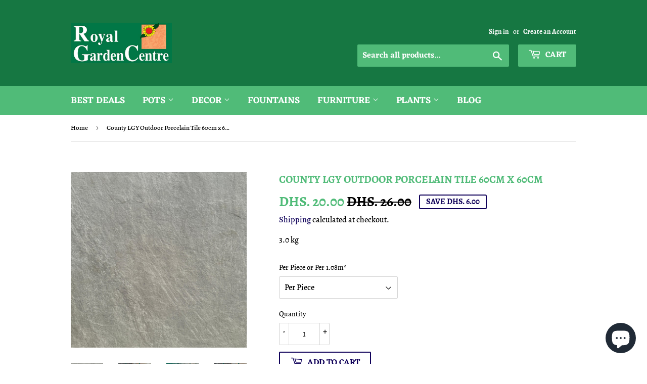

--- FILE ---
content_type: text/html; charset=utf-8
request_url: https://royalgardencentres.com/products/county-lgy-porcelain-tile-60cm-x-60cm
body_size: 20856
content:
<!doctype html>
<html class="no-touch no-js">
<head>
  <!-- Google Tag Manager -->
<script>(function(w,d,s,l,i){w[l]=w[l]||[];w[l].push({'gtm.start':
new Date().getTime(),event:'gtm.js'});var f=d.getElementsByTagName(s)[0],
j=d.createElement(s),dl=l!='dataLayer'?'&l='+l:'';j.async=true;j.src='https://www.googletagmanager.com/gtm.js?id='+i+dl;f.parentNode.insertBefore(j,f);
})(window,document,'script','dataLayer','GTM-N3S9ZDN');</script>

<!-- End Google Tag Manager -->
  <script>(function(H){H.className=H.className.replace(/\bno-js\b/,'js')})(document.documentElement)</script>
  <!-- Basic page needs ================================================== -->
  <meta charset="utf-8">
  <meta http-equiv="X-UA-Compatible" content="IE=edge,chrome=1">

  
  <link rel="shortcut icon" href="//royalgardencentres.com/cdn/shop/files/Royal_Garden_Logo_002_4212512a-f0a1-47d5-bd03-0b86d13c4fee_32x32.png?v=1613535930" type="image/png" />
  

  <!-- Title and description ================================================== -->
  <title>
  County LGY Outdoor Porcelain Tile 60cm x 60cm &ndash; Royal Garden Centre
  </title>

  
    <meta name="description" content="County LGY Outdoor Porcelain Tile Dimensions ( Length x Width ) ﻿60cm x 60cm ﻿Thickness: 2cm Tile Pcs Per 1.08m²3 Pcs = 1.08 m² For Bulk Enquiry Call us below.:052-360-9810056-503-1563">
  

  <!-- Product meta ================================================== -->
  <!-- /snippets/social-meta-tags.liquid -->




<meta property="og:site_name" content="Royal Garden Centre">
<meta property="og:url" content="https://royalgardencentres.com/products/county-lgy-porcelain-tile-60cm-x-60cm">
<meta property="og:title" content="County LGY Outdoor Porcelain Tile 60cm x 60cm">
<meta property="og:type" content="product">
<meta property="og:description" content="County LGY Outdoor Porcelain Tile Dimensions ( Length x Width ) ﻿60cm x 60cm ﻿Thickness: 2cm Tile Pcs Per 1.08m²3 Pcs = 1.08 m² For Bulk Enquiry Call us below.:052-360-9810056-503-1563">

  <meta property="og:price:amount" content="20.00">
  <meta property="og:price:currency" content="AED">

<meta property="og:image" content="http://royalgardencentres.com/cdn/shop/files/CountyLGY_1200x1200.jpg?v=1697961752"><meta property="og:image" content="http://royalgardencentres.com/cdn/shop/files/countylgy3_1200x1200.jpg?v=1697963223"><meta property="og:image" content="http://royalgardencentres.com/cdn/shop/files/countylgy1_1200x1200.jpg?v=1697963223">
<meta property="og:image:secure_url" content="https://royalgardencentres.com/cdn/shop/files/CountyLGY_1200x1200.jpg?v=1697961752"><meta property="og:image:secure_url" content="https://royalgardencentres.com/cdn/shop/files/countylgy3_1200x1200.jpg?v=1697963223"><meta property="og:image:secure_url" content="https://royalgardencentres.com/cdn/shop/files/countylgy1_1200x1200.jpg?v=1697963223">


<meta name="twitter:card" content="summary_large_image">
<meta name="twitter:title" content="County LGY Outdoor Porcelain Tile 60cm x 60cm">
<meta name="twitter:description" content="County LGY Outdoor Porcelain Tile Dimensions ( Length x Width ) ﻿60cm x 60cm ﻿Thickness: 2cm Tile Pcs Per 1.08m²3 Pcs = 1.08 m² For Bulk Enquiry Call us below.:052-360-9810056-503-1563">


  <!-- Helpers ================================================== -->
  <link rel="canonical" href="https://royalgardencentres.com/products/county-lgy-porcelain-tile-60cm-x-60cm">
  <meta name="viewport" content="width=device-width,initial-scale=1">

  <!-- CSS ================================================== -->
  <link href="//royalgardencentres.com/cdn/shop/t/2/assets/theme.scss.css?v=150723749777048104011729930500" rel="stylesheet" type="text/css" media="all" />

  <!-- Header hook for plugins ================================================== -->
  <script>window.performance && window.performance.mark && window.performance.mark('shopify.content_for_header.start');</script><meta name="google-site-verification" content="QTljnwxCxebN037Rve9zUpM0O6MYCBfaoqGkLlZKvc4">
<meta name="google-site-verification" content="Mv52ALHAwA8FPuApg2M7p9pzUoVmsLFYqH_IcJUJJ8g">
<meta id="shopify-digital-wallet" name="shopify-digital-wallet" content="/7800717412/digital_wallets/dialog">
<link rel="alternate" type="application/json+oembed" href="https://royalgardencentres.com/products/county-lgy-porcelain-tile-60cm-x-60cm.oembed">
<script async="async" src="/checkouts/internal/preloads.js?locale=en-AE"></script>
<script id="shopify-features" type="application/json">{"accessToken":"82756194db53b0fd644d3addae390ef6","betas":["rich-media-storefront-analytics"],"domain":"royalgardencentres.com","predictiveSearch":true,"shopId":7800717412,"locale":"en"}</script>
<script>var Shopify = Shopify || {};
Shopify.shop = "royal-garden-centre.myshopify.com";
Shopify.locale = "en";
Shopify.currency = {"active":"AED","rate":"1.0"};
Shopify.country = "AE";
Shopify.theme = {"name":"RGC Store Live","id":42870800484,"schema_name":"Supply","schema_version":"8.0.3","theme_store_id":679,"role":"main"};
Shopify.theme.handle = "null";
Shopify.theme.style = {"id":null,"handle":null};
Shopify.cdnHost = "royalgardencentres.com/cdn";
Shopify.routes = Shopify.routes || {};
Shopify.routes.root = "/";</script>
<script type="module">!function(o){(o.Shopify=o.Shopify||{}).modules=!0}(window);</script>
<script>!function(o){function n(){var o=[];function n(){o.push(Array.prototype.slice.apply(arguments))}return n.q=o,n}var t=o.Shopify=o.Shopify||{};t.loadFeatures=n(),t.autoloadFeatures=n()}(window);</script>
<script id="shop-js-analytics" type="application/json">{"pageType":"product"}</script>
<script defer="defer" async type="module" src="//royalgardencentres.com/cdn/shopifycloud/shop-js/modules/v2/client.init-shop-cart-sync_BT-GjEfc.en.esm.js"></script>
<script defer="defer" async type="module" src="//royalgardencentres.com/cdn/shopifycloud/shop-js/modules/v2/chunk.common_D58fp_Oc.esm.js"></script>
<script defer="defer" async type="module" src="//royalgardencentres.com/cdn/shopifycloud/shop-js/modules/v2/chunk.modal_xMitdFEc.esm.js"></script>
<script type="module">
  await import("//royalgardencentres.com/cdn/shopifycloud/shop-js/modules/v2/client.init-shop-cart-sync_BT-GjEfc.en.esm.js");
await import("//royalgardencentres.com/cdn/shopifycloud/shop-js/modules/v2/chunk.common_D58fp_Oc.esm.js");
await import("//royalgardencentres.com/cdn/shopifycloud/shop-js/modules/v2/chunk.modal_xMitdFEc.esm.js");

  window.Shopify.SignInWithShop?.initShopCartSync?.({"fedCMEnabled":true,"windoidEnabled":true});

</script>
<script id="__st">var __st={"a":7800717412,"offset":14400,"reqid":"92d69e74-0e54-4d1e-b50c-48d74f9b7644-1769467465","pageurl":"royalgardencentres.com\/products\/county-lgy-porcelain-tile-60cm-x-60cm","u":"084a37c8da0b","p":"product","rtyp":"product","rid":11293107454112};</script>
<script>window.ShopifyPaypalV4VisibilityTracking = true;</script>
<script id="captcha-bootstrap">!function(){'use strict';const t='contact',e='account',n='new_comment',o=[[t,t],['blogs',n],['comments',n],[t,'customer']],c=[[e,'customer_login'],[e,'guest_login'],[e,'recover_customer_password'],[e,'create_customer']],r=t=>t.map((([t,e])=>`form[action*='/${t}']:not([data-nocaptcha='true']) input[name='form_type'][value='${e}']`)).join(','),a=t=>()=>t?[...document.querySelectorAll(t)].map((t=>t.form)):[];function s(){const t=[...o],e=r(t);return a(e)}const i='password',u='form_key',d=['recaptcha-v3-token','g-recaptcha-response','h-captcha-response',i],f=()=>{try{return window.sessionStorage}catch{return}},m='__shopify_v',_=t=>t.elements[u];function p(t,e,n=!1){try{const o=window.sessionStorage,c=JSON.parse(o.getItem(e)),{data:r}=function(t){const{data:e,action:n}=t;return t[m]||n?{data:e,action:n}:{data:t,action:n}}(c);for(const[e,n]of Object.entries(r))t.elements[e]&&(t.elements[e].value=n);n&&o.removeItem(e)}catch(o){console.error('form repopulation failed',{error:o})}}const l='form_type',E='cptcha';function T(t){t.dataset[E]=!0}const w=window,h=w.document,L='Shopify',v='ce_forms',y='captcha';let A=!1;((t,e)=>{const n=(g='f06e6c50-85a8-45c8-87d0-21a2b65856fe',I='https://cdn.shopify.com/shopifycloud/storefront-forms-hcaptcha/ce_storefront_forms_captcha_hcaptcha.v1.5.2.iife.js',D={infoText:'Protected by hCaptcha',privacyText:'Privacy',termsText:'Terms'},(t,e,n)=>{const o=w[L][v],c=o.bindForm;if(c)return c(t,g,e,D).then(n);var r;o.q.push([[t,g,e,D],n]),r=I,A||(h.body.append(Object.assign(h.createElement('script'),{id:'captcha-provider',async:!0,src:r})),A=!0)});var g,I,D;w[L]=w[L]||{},w[L][v]=w[L][v]||{},w[L][v].q=[],w[L][y]=w[L][y]||{},w[L][y].protect=function(t,e){n(t,void 0,e),T(t)},Object.freeze(w[L][y]),function(t,e,n,w,h,L){const[v,y,A,g]=function(t,e,n){const i=e?o:[],u=t?c:[],d=[...i,...u],f=r(d),m=r(i),_=r(d.filter((([t,e])=>n.includes(e))));return[a(f),a(m),a(_),s()]}(w,h,L),I=t=>{const e=t.target;return e instanceof HTMLFormElement?e:e&&e.form},D=t=>v().includes(t);t.addEventListener('submit',(t=>{const e=I(t);if(!e)return;const n=D(e)&&!e.dataset.hcaptchaBound&&!e.dataset.recaptchaBound,o=_(e),c=g().includes(e)&&(!o||!o.value);(n||c)&&t.preventDefault(),c&&!n&&(function(t){try{if(!f())return;!function(t){const e=f();if(!e)return;const n=_(t);if(!n)return;const o=n.value;o&&e.removeItem(o)}(t);const e=Array.from(Array(32),(()=>Math.random().toString(36)[2])).join('');!function(t,e){_(t)||t.append(Object.assign(document.createElement('input'),{type:'hidden',name:u})),t.elements[u].value=e}(t,e),function(t,e){const n=f();if(!n)return;const o=[...t.querySelectorAll(`input[type='${i}']`)].map((({name:t})=>t)),c=[...d,...o],r={};for(const[a,s]of new FormData(t).entries())c.includes(a)||(r[a]=s);n.setItem(e,JSON.stringify({[m]:1,action:t.action,data:r}))}(t,e)}catch(e){console.error('failed to persist form',e)}}(e),e.submit())}));const S=(t,e)=>{t&&!t.dataset[E]&&(n(t,e.some((e=>e===t))),T(t))};for(const o of['focusin','change'])t.addEventListener(o,(t=>{const e=I(t);D(e)&&S(e,y())}));const B=e.get('form_key'),M=e.get(l),P=B&&M;t.addEventListener('DOMContentLoaded',(()=>{const t=y();if(P)for(const e of t)e.elements[l].value===M&&p(e,B);[...new Set([...A(),...v().filter((t=>'true'===t.dataset.shopifyCaptcha))])].forEach((e=>S(e,t)))}))}(h,new URLSearchParams(w.location.search),n,t,e,['guest_login'])})(!0,!0)}();</script>
<script integrity="sha256-4kQ18oKyAcykRKYeNunJcIwy7WH5gtpwJnB7kiuLZ1E=" data-source-attribution="shopify.loadfeatures" defer="defer" src="//royalgardencentres.com/cdn/shopifycloud/storefront/assets/storefront/load_feature-a0a9edcb.js" crossorigin="anonymous"></script>
<script data-source-attribution="shopify.dynamic_checkout.dynamic.init">var Shopify=Shopify||{};Shopify.PaymentButton=Shopify.PaymentButton||{isStorefrontPortableWallets:!0,init:function(){window.Shopify.PaymentButton.init=function(){};var t=document.createElement("script");t.src="https://royalgardencentres.com/cdn/shopifycloud/portable-wallets/latest/portable-wallets.en.js",t.type="module",document.head.appendChild(t)}};
</script>
<script data-source-attribution="shopify.dynamic_checkout.buyer_consent">
  function portableWalletsHideBuyerConsent(e){var t=document.getElementById("shopify-buyer-consent"),n=document.getElementById("shopify-subscription-policy-button");t&&n&&(t.classList.add("hidden"),t.setAttribute("aria-hidden","true"),n.removeEventListener("click",e))}function portableWalletsShowBuyerConsent(e){var t=document.getElementById("shopify-buyer-consent"),n=document.getElementById("shopify-subscription-policy-button");t&&n&&(t.classList.remove("hidden"),t.removeAttribute("aria-hidden"),n.addEventListener("click",e))}window.Shopify?.PaymentButton&&(window.Shopify.PaymentButton.hideBuyerConsent=portableWalletsHideBuyerConsent,window.Shopify.PaymentButton.showBuyerConsent=portableWalletsShowBuyerConsent);
</script>
<script>
  function portableWalletsCleanup(e){e&&e.src&&console.error("Failed to load portable wallets script "+e.src);var t=document.querySelectorAll("shopify-accelerated-checkout .shopify-payment-button__skeleton, shopify-accelerated-checkout-cart .wallet-cart-button__skeleton"),e=document.getElementById("shopify-buyer-consent");for(let e=0;e<t.length;e++)t[e].remove();e&&e.remove()}function portableWalletsNotLoadedAsModule(e){e instanceof ErrorEvent&&"string"==typeof e.message&&e.message.includes("import.meta")&&"string"==typeof e.filename&&e.filename.includes("portable-wallets")&&(window.removeEventListener("error",portableWalletsNotLoadedAsModule),window.Shopify.PaymentButton.failedToLoad=e,"loading"===document.readyState?document.addEventListener("DOMContentLoaded",window.Shopify.PaymentButton.init):window.Shopify.PaymentButton.init())}window.addEventListener("error",portableWalletsNotLoadedAsModule);
</script>

<script type="module" src="https://royalgardencentres.com/cdn/shopifycloud/portable-wallets/latest/portable-wallets.en.js" onError="portableWalletsCleanup(this)" crossorigin="anonymous"></script>
<script nomodule>
  document.addEventListener("DOMContentLoaded", portableWalletsCleanup);
</script>

<link id="shopify-accelerated-checkout-styles" rel="stylesheet" media="screen" href="https://royalgardencentres.com/cdn/shopifycloud/portable-wallets/latest/accelerated-checkout-backwards-compat.css" crossorigin="anonymous">
<style id="shopify-accelerated-checkout-cart">
        #shopify-buyer-consent {
  margin-top: 1em;
  display: inline-block;
  width: 100%;
}

#shopify-buyer-consent.hidden {
  display: none;
}

#shopify-subscription-policy-button {
  background: none;
  border: none;
  padding: 0;
  text-decoration: underline;
  font-size: inherit;
  cursor: pointer;
}

#shopify-subscription-policy-button::before {
  box-shadow: none;
}

      </style>

<script>window.performance && window.performance.mark && window.performance.mark('shopify.content_for_header.end');</script>

  
  

  <script src="//royalgardencentres.com/cdn/shop/t/2/assets/jquery-2.2.3.min.js?v=58211863146907186831544252226" type="text/javascript"></script>

  <script src="//royalgardencentres.com/cdn/shop/t/2/assets/lazysizes.min.js?v=8147953233334221341544252226" async="async"></script>
  <script src="//royalgardencentres.com/cdn/shop/t/2/assets/vendor.js?v=106177282645720727331544252226" defer="defer"></script>
  <script src="//royalgardencentres.com/cdn/shop/t/2/assets/theme.js?v=96210693252423501281575025678" defer="defer"></script>
  
  <script type="application/ld+json">
{
  "@context": "https://schema.org",
  "@type": "LocalBusiness",
  "name": "Royal Garden Centre",
  "image": "https://cdn.shopify.com/s/files/1/0078/0071/7412/files/Royal_Garden_Logo_002_360x.png?v=1560683803",
  "@id": "",
  "url": "https://royalgardencentres.com/",
  "telephone": "+971 4 340 0648",
  "address": {
    "@type": "PostalAddress",
    "streetAddress": "Dubai Plant Souq,",
    "addressLocality": "Al - Warsan 3",
    "addressRegion": "Dubai",
    "addressCountry": "UAE"
  }  
}
</script>


<script src="https://cdn.shopify.com/extensions/e8878072-2f6b-4e89-8082-94b04320908d/inbox-1254/assets/inbox-chat-loader.js" type="text/javascript" defer="defer"></script>
<link href="https://monorail-edge.shopifysvc.com" rel="dns-prefetch">
<script>(function(){if ("sendBeacon" in navigator && "performance" in window) {try {var session_token_from_headers = performance.getEntriesByType('navigation')[0].serverTiming.find(x => x.name == '_s').description;} catch {var session_token_from_headers = undefined;}var session_cookie_matches = document.cookie.match(/_shopify_s=([^;]*)/);var session_token_from_cookie = session_cookie_matches && session_cookie_matches.length === 2 ? session_cookie_matches[1] : "";var session_token = session_token_from_headers || session_token_from_cookie || "";function handle_abandonment_event(e) {var entries = performance.getEntries().filter(function(entry) {return /monorail-edge.shopifysvc.com/.test(entry.name);});if (!window.abandonment_tracked && entries.length === 0) {window.abandonment_tracked = true;var currentMs = Date.now();var navigation_start = performance.timing.navigationStart;var payload = {shop_id: 7800717412,url: window.location.href,navigation_start,duration: currentMs - navigation_start,session_token,page_type: "product"};window.navigator.sendBeacon("https://monorail-edge.shopifysvc.com/v1/produce", JSON.stringify({schema_id: "online_store_buyer_site_abandonment/1.1",payload: payload,metadata: {event_created_at_ms: currentMs,event_sent_at_ms: currentMs}}));}}window.addEventListener('pagehide', handle_abandonment_event);}}());</script>
<script id="web-pixels-manager-setup">(function e(e,d,r,n,o){if(void 0===o&&(o={}),!Boolean(null===(a=null===(i=window.Shopify)||void 0===i?void 0:i.analytics)||void 0===a?void 0:a.replayQueue)){var i,a;window.Shopify=window.Shopify||{};var t=window.Shopify;t.analytics=t.analytics||{};var s=t.analytics;s.replayQueue=[],s.publish=function(e,d,r){return s.replayQueue.push([e,d,r]),!0};try{self.performance.mark("wpm:start")}catch(e){}var l=function(){var e={modern:/Edge?\/(1{2}[4-9]|1[2-9]\d|[2-9]\d{2}|\d{4,})\.\d+(\.\d+|)|Firefox\/(1{2}[4-9]|1[2-9]\d|[2-9]\d{2}|\d{4,})\.\d+(\.\d+|)|Chrom(ium|e)\/(9{2}|\d{3,})\.\d+(\.\d+|)|(Maci|X1{2}).+ Version\/(15\.\d+|(1[6-9]|[2-9]\d|\d{3,})\.\d+)([,.]\d+|)( \(\w+\)|)( Mobile\/\w+|) Safari\/|Chrome.+OPR\/(9{2}|\d{3,})\.\d+\.\d+|(CPU[ +]OS|iPhone[ +]OS|CPU[ +]iPhone|CPU IPhone OS|CPU iPad OS)[ +]+(15[._]\d+|(1[6-9]|[2-9]\d|\d{3,})[._]\d+)([._]\d+|)|Android:?[ /-](13[3-9]|1[4-9]\d|[2-9]\d{2}|\d{4,})(\.\d+|)(\.\d+|)|Android.+Firefox\/(13[5-9]|1[4-9]\d|[2-9]\d{2}|\d{4,})\.\d+(\.\d+|)|Android.+Chrom(ium|e)\/(13[3-9]|1[4-9]\d|[2-9]\d{2}|\d{4,})\.\d+(\.\d+|)|SamsungBrowser\/([2-9]\d|\d{3,})\.\d+/,legacy:/Edge?\/(1[6-9]|[2-9]\d|\d{3,})\.\d+(\.\d+|)|Firefox\/(5[4-9]|[6-9]\d|\d{3,})\.\d+(\.\d+|)|Chrom(ium|e)\/(5[1-9]|[6-9]\d|\d{3,})\.\d+(\.\d+|)([\d.]+$|.*Safari\/(?![\d.]+ Edge\/[\d.]+$))|(Maci|X1{2}).+ Version\/(10\.\d+|(1[1-9]|[2-9]\d|\d{3,})\.\d+)([,.]\d+|)( \(\w+\)|)( Mobile\/\w+|) Safari\/|Chrome.+OPR\/(3[89]|[4-9]\d|\d{3,})\.\d+\.\d+|(CPU[ +]OS|iPhone[ +]OS|CPU[ +]iPhone|CPU IPhone OS|CPU iPad OS)[ +]+(10[._]\d+|(1[1-9]|[2-9]\d|\d{3,})[._]\d+)([._]\d+|)|Android:?[ /-](13[3-9]|1[4-9]\d|[2-9]\d{2}|\d{4,})(\.\d+|)(\.\d+|)|Mobile Safari.+OPR\/([89]\d|\d{3,})\.\d+\.\d+|Android.+Firefox\/(13[5-9]|1[4-9]\d|[2-9]\d{2}|\d{4,})\.\d+(\.\d+|)|Android.+Chrom(ium|e)\/(13[3-9]|1[4-9]\d|[2-9]\d{2}|\d{4,})\.\d+(\.\d+|)|Android.+(UC? ?Browser|UCWEB|U3)[ /]?(15\.([5-9]|\d{2,})|(1[6-9]|[2-9]\d|\d{3,})\.\d+)\.\d+|SamsungBrowser\/(5\.\d+|([6-9]|\d{2,})\.\d+)|Android.+MQ{2}Browser\/(14(\.(9|\d{2,})|)|(1[5-9]|[2-9]\d|\d{3,})(\.\d+|))(\.\d+|)|K[Aa][Ii]OS\/(3\.\d+|([4-9]|\d{2,})\.\d+)(\.\d+|)/},d=e.modern,r=e.legacy,n=navigator.userAgent;return n.match(d)?"modern":n.match(r)?"legacy":"unknown"}(),u="modern"===l?"modern":"legacy",c=(null!=n?n:{modern:"",legacy:""})[u],f=function(e){return[e.baseUrl,"/wpm","/b",e.hashVersion,"modern"===e.buildTarget?"m":"l",".js"].join("")}({baseUrl:d,hashVersion:r,buildTarget:u}),m=function(e){var d=e.version,r=e.bundleTarget,n=e.surface,o=e.pageUrl,i=e.monorailEndpoint;return{emit:function(e){var a=e.status,t=e.errorMsg,s=(new Date).getTime(),l=JSON.stringify({metadata:{event_sent_at_ms:s},events:[{schema_id:"web_pixels_manager_load/3.1",payload:{version:d,bundle_target:r,page_url:o,status:a,surface:n,error_msg:t},metadata:{event_created_at_ms:s}}]});if(!i)return console&&console.warn&&console.warn("[Web Pixels Manager] No Monorail endpoint provided, skipping logging."),!1;try{return self.navigator.sendBeacon.bind(self.navigator)(i,l)}catch(e){}var u=new XMLHttpRequest;try{return u.open("POST",i,!0),u.setRequestHeader("Content-Type","text/plain"),u.send(l),!0}catch(e){return console&&console.warn&&console.warn("[Web Pixels Manager] Got an unhandled error while logging to Monorail."),!1}}}}({version:r,bundleTarget:l,surface:e.surface,pageUrl:self.location.href,monorailEndpoint:e.monorailEndpoint});try{o.browserTarget=l,function(e){var d=e.src,r=e.async,n=void 0===r||r,o=e.onload,i=e.onerror,a=e.sri,t=e.scriptDataAttributes,s=void 0===t?{}:t,l=document.createElement("script"),u=document.querySelector("head"),c=document.querySelector("body");if(l.async=n,l.src=d,a&&(l.integrity=a,l.crossOrigin="anonymous"),s)for(var f in s)if(Object.prototype.hasOwnProperty.call(s,f))try{l.dataset[f]=s[f]}catch(e){}if(o&&l.addEventListener("load",o),i&&l.addEventListener("error",i),u)u.appendChild(l);else{if(!c)throw new Error("Did not find a head or body element to append the script");c.appendChild(l)}}({src:f,async:!0,onload:function(){if(!function(){var e,d;return Boolean(null===(d=null===(e=window.Shopify)||void 0===e?void 0:e.analytics)||void 0===d?void 0:d.initialized)}()){var d=window.webPixelsManager.init(e)||void 0;if(d){var r=window.Shopify.analytics;r.replayQueue.forEach((function(e){var r=e[0],n=e[1],o=e[2];d.publishCustomEvent(r,n,o)})),r.replayQueue=[],r.publish=d.publishCustomEvent,r.visitor=d.visitor,r.initialized=!0}}},onerror:function(){return m.emit({status:"failed",errorMsg:"".concat(f," has failed to load")})},sri:function(e){var d=/^sha384-[A-Za-z0-9+/=]+$/;return"string"==typeof e&&d.test(e)}(c)?c:"",scriptDataAttributes:o}),m.emit({status:"loading"})}catch(e){m.emit({status:"failed",errorMsg:(null==e?void 0:e.message)||"Unknown error"})}}})({shopId: 7800717412,storefrontBaseUrl: "https://royalgardencentres.com",extensionsBaseUrl: "https://extensions.shopifycdn.com/cdn/shopifycloud/web-pixels-manager",monorailEndpoint: "https://monorail-edge.shopifysvc.com/unstable/produce_batch",surface: "storefront-renderer",enabledBetaFlags: ["2dca8a86"],webPixelsConfigList: [{"id":"611418272","configuration":"{\"config\":\"{\\\"pixel_id\\\":\\\"G-DE2VR9CWMK\\\",\\\"target_country\\\":\\\"AE\\\",\\\"gtag_events\\\":[{\\\"type\\\":\\\"search\\\",\\\"action_label\\\":[\\\"G-DE2VR9CWMK\\\",\\\"AW-976806065\\\/0N6QCN266L8BELHB49ED\\\"]},{\\\"type\\\":\\\"begin_checkout\\\",\\\"action_label\\\":[\\\"G-DE2VR9CWMK\\\",\\\"AW-976806065\\\/E6rMCNq66L8BELHB49ED\\\"]},{\\\"type\\\":\\\"view_item\\\",\\\"action_label\\\":[\\\"G-DE2VR9CWMK\\\",\\\"AW-976806065\\\/aYtICNy56L8BELHB49ED\\\",\\\"MC-XT1ZJD527N\\\"]},{\\\"type\\\":\\\"purchase\\\",\\\"action_label\\\":[\\\"G-DE2VR9CWMK\\\",\\\"AW-976806065\\\/_nbOCNm56L8BELHB49ED\\\",\\\"MC-XT1ZJD527N\\\"]},{\\\"type\\\":\\\"page_view\\\",\\\"action_label\\\":[\\\"G-DE2VR9CWMK\\\",\\\"AW-976806065\\\/F7NACNa56L8BELHB49ED\\\",\\\"MC-XT1ZJD527N\\\"]},{\\\"type\\\":\\\"add_payment_info\\\",\\\"action_label\\\":[\\\"G-DE2VR9CWMK\\\",\\\"AW-976806065\\\/uWsMCOC66L8BELHB49ED\\\"]},{\\\"type\\\":\\\"add_to_cart\\\",\\\"action_label\\\":[\\\"G-DE2VR9CWMK\\\",\\\"AW-976806065\\\/3NHLCN-56L8BELHB49ED\\\"]}],\\\"enable_monitoring_mode\\\":false}\"}","eventPayloadVersion":"v1","runtimeContext":"OPEN","scriptVersion":"b2a88bafab3e21179ed38636efcd8a93","type":"APP","apiClientId":1780363,"privacyPurposes":[],"dataSharingAdjustments":{"protectedCustomerApprovalScopes":["read_customer_address","read_customer_email","read_customer_name","read_customer_personal_data","read_customer_phone"]}},{"id":"203882656","configuration":"{\"pixel_id\":\"3125005364183644\",\"pixel_type\":\"facebook_pixel\",\"metaapp_system_user_token\":\"-\"}","eventPayloadVersion":"v1","runtimeContext":"OPEN","scriptVersion":"ca16bc87fe92b6042fbaa3acc2fbdaa6","type":"APP","apiClientId":2329312,"privacyPurposes":["ANALYTICS","MARKETING","SALE_OF_DATA"],"dataSharingAdjustments":{"protectedCustomerApprovalScopes":["read_customer_address","read_customer_email","read_customer_name","read_customer_personal_data","read_customer_phone"]}},{"id":"shopify-app-pixel","configuration":"{}","eventPayloadVersion":"v1","runtimeContext":"STRICT","scriptVersion":"0450","apiClientId":"shopify-pixel","type":"APP","privacyPurposes":["ANALYTICS","MARKETING"]},{"id":"shopify-custom-pixel","eventPayloadVersion":"v1","runtimeContext":"LAX","scriptVersion":"0450","apiClientId":"shopify-pixel","type":"CUSTOM","privacyPurposes":["ANALYTICS","MARKETING"]}],isMerchantRequest: false,initData: {"shop":{"name":"Royal Garden Centre","paymentSettings":{"currencyCode":"AED"},"myshopifyDomain":"royal-garden-centre.myshopify.com","countryCode":"AE","storefrontUrl":"https:\/\/royalgardencentres.com"},"customer":null,"cart":null,"checkout":null,"productVariants":[{"price":{"amount":20.0,"currencyCode":"AED"},"product":{"title":"County LGY Outdoor Porcelain Tile 60cm x 60cm","vendor":"ST","id":"11293107454112","untranslatedTitle":"County LGY Outdoor Porcelain Tile 60cm x 60cm","url":"\/products\/county-lgy-porcelain-tile-60cm-x-60cm","type":"Pavings and Tiles"},"id":"47452467724448","image":{"src":"\/\/royalgardencentres.com\/cdn\/shop\/files\/CountyLGY.jpg?v=1697961752"},"sku":"8158","title":"Per Piece","untranslatedTitle":"Per Piece"},{"price":{"amount":58.0,"currencyCode":"AED"},"product":{"title":"County LGY Outdoor Porcelain Tile 60cm x 60cm","vendor":"ST","id":"11293107454112","untranslatedTitle":"County LGY Outdoor Porcelain Tile 60cm x 60cm","url":"\/products\/county-lgy-porcelain-tile-60cm-x-60cm","type":"Pavings and Tiles"},"id":"47452467757216","image":{"src":"\/\/royalgardencentres.com\/cdn\/shop\/files\/CountyLGY.jpg?v=1697961752"},"sku":"8158","title":"Per 1.08m²","untranslatedTitle":"Per 1.08m²"}],"purchasingCompany":null},},"https://royalgardencentres.com/cdn","fcfee988w5aeb613cpc8e4bc33m6693e112",{"modern":"","legacy":""},{"shopId":"7800717412","storefrontBaseUrl":"https:\/\/royalgardencentres.com","extensionBaseUrl":"https:\/\/extensions.shopifycdn.com\/cdn\/shopifycloud\/web-pixels-manager","surface":"storefront-renderer","enabledBetaFlags":"[\"2dca8a86\"]","isMerchantRequest":"false","hashVersion":"fcfee988w5aeb613cpc8e4bc33m6693e112","publish":"custom","events":"[[\"page_viewed\",{}],[\"product_viewed\",{\"productVariant\":{\"price\":{\"amount\":20.0,\"currencyCode\":\"AED\"},\"product\":{\"title\":\"County LGY Outdoor Porcelain Tile 60cm x 60cm\",\"vendor\":\"ST\",\"id\":\"11293107454112\",\"untranslatedTitle\":\"County LGY Outdoor Porcelain Tile 60cm x 60cm\",\"url\":\"\/products\/county-lgy-porcelain-tile-60cm-x-60cm\",\"type\":\"Pavings and Tiles\"},\"id\":\"47452467724448\",\"image\":{\"src\":\"\/\/royalgardencentres.com\/cdn\/shop\/files\/CountyLGY.jpg?v=1697961752\"},\"sku\":\"8158\",\"title\":\"Per Piece\",\"untranslatedTitle\":\"Per Piece\"}}]]"});</script><script>
  window.ShopifyAnalytics = window.ShopifyAnalytics || {};
  window.ShopifyAnalytics.meta = window.ShopifyAnalytics.meta || {};
  window.ShopifyAnalytics.meta.currency = 'AED';
  var meta = {"product":{"id":11293107454112,"gid":"gid:\/\/shopify\/Product\/11293107454112","vendor":"ST","type":"Pavings and Tiles","handle":"county-lgy-porcelain-tile-60cm-x-60cm","variants":[{"id":47452467724448,"price":2000,"name":"County LGY Outdoor Porcelain Tile 60cm x 60cm - Per Piece","public_title":"Per Piece","sku":"8158"},{"id":47452467757216,"price":5800,"name":"County LGY Outdoor Porcelain Tile 60cm x 60cm - Per 1.08m²","public_title":"Per 1.08m²","sku":"8158"}],"remote":false},"page":{"pageType":"product","resourceType":"product","resourceId":11293107454112,"requestId":"92d69e74-0e54-4d1e-b50c-48d74f9b7644-1769467465"}};
  for (var attr in meta) {
    window.ShopifyAnalytics.meta[attr] = meta[attr];
  }
</script>
<script class="analytics">
  (function () {
    var customDocumentWrite = function(content) {
      var jquery = null;

      if (window.jQuery) {
        jquery = window.jQuery;
      } else if (window.Checkout && window.Checkout.$) {
        jquery = window.Checkout.$;
      }

      if (jquery) {
        jquery('body').append(content);
      }
    };

    var hasLoggedConversion = function(token) {
      if (token) {
        return document.cookie.indexOf('loggedConversion=' + token) !== -1;
      }
      return false;
    }

    var setCookieIfConversion = function(token) {
      if (token) {
        var twoMonthsFromNow = new Date(Date.now());
        twoMonthsFromNow.setMonth(twoMonthsFromNow.getMonth() + 2);

        document.cookie = 'loggedConversion=' + token + '; expires=' + twoMonthsFromNow;
      }
    }

    var trekkie = window.ShopifyAnalytics.lib = window.trekkie = window.trekkie || [];
    if (trekkie.integrations) {
      return;
    }
    trekkie.methods = [
      'identify',
      'page',
      'ready',
      'track',
      'trackForm',
      'trackLink'
    ];
    trekkie.factory = function(method) {
      return function() {
        var args = Array.prototype.slice.call(arguments);
        args.unshift(method);
        trekkie.push(args);
        return trekkie;
      };
    };
    for (var i = 0; i < trekkie.methods.length; i++) {
      var key = trekkie.methods[i];
      trekkie[key] = trekkie.factory(key);
    }
    trekkie.load = function(config) {
      trekkie.config = config || {};
      trekkie.config.initialDocumentCookie = document.cookie;
      var first = document.getElementsByTagName('script')[0];
      var script = document.createElement('script');
      script.type = 'text/javascript';
      script.onerror = function(e) {
        var scriptFallback = document.createElement('script');
        scriptFallback.type = 'text/javascript';
        scriptFallback.onerror = function(error) {
                var Monorail = {
      produce: function produce(monorailDomain, schemaId, payload) {
        var currentMs = new Date().getTime();
        var event = {
          schema_id: schemaId,
          payload: payload,
          metadata: {
            event_created_at_ms: currentMs,
            event_sent_at_ms: currentMs
          }
        };
        return Monorail.sendRequest("https://" + monorailDomain + "/v1/produce", JSON.stringify(event));
      },
      sendRequest: function sendRequest(endpointUrl, payload) {
        // Try the sendBeacon API
        if (window && window.navigator && typeof window.navigator.sendBeacon === 'function' && typeof window.Blob === 'function' && !Monorail.isIos12()) {
          var blobData = new window.Blob([payload], {
            type: 'text/plain'
          });

          if (window.navigator.sendBeacon(endpointUrl, blobData)) {
            return true;
          } // sendBeacon was not successful

        } // XHR beacon

        var xhr = new XMLHttpRequest();

        try {
          xhr.open('POST', endpointUrl);
          xhr.setRequestHeader('Content-Type', 'text/plain');
          xhr.send(payload);
        } catch (e) {
          console.log(e);
        }

        return false;
      },
      isIos12: function isIos12() {
        return window.navigator.userAgent.lastIndexOf('iPhone; CPU iPhone OS 12_') !== -1 || window.navigator.userAgent.lastIndexOf('iPad; CPU OS 12_') !== -1;
      }
    };
    Monorail.produce('monorail-edge.shopifysvc.com',
      'trekkie_storefront_load_errors/1.1',
      {shop_id: 7800717412,
      theme_id: 42870800484,
      app_name: "storefront",
      context_url: window.location.href,
      source_url: "//royalgardencentres.com/cdn/s/trekkie.storefront.a804e9514e4efded663580eddd6991fcc12b5451.min.js"});

        };
        scriptFallback.async = true;
        scriptFallback.src = '//royalgardencentres.com/cdn/s/trekkie.storefront.a804e9514e4efded663580eddd6991fcc12b5451.min.js';
        first.parentNode.insertBefore(scriptFallback, first);
      };
      script.async = true;
      script.src = '//royalgardencentres.com/cdn/s/trekkie.storefront.a804e9514e4efded663580eddd6991fcc12b5451.min.js';
      first.parentNode.insertBefore(script, first);
    };
    trekkie.load(
      {"Trekkie":{"appName":"storefront","development":false,"defaultAttributes":{"shopId":7800717412,"isMerchantRequest":null,"themeId":42870800484,"themeCityHash":"2722839913042015366","contentLanguage":"en","currency":"AED","eventMetadataId":"62e1e0a4-3c12-41c0-99b0-b1a82d1a4b32"},"isServerSideCookieWritingEnabled":true,"monorailRegion":"shop_domain","enabledBetaFlags":["65f19447"]},"Session Attribution":{},"S2S":{"facebookCapiEnabled":true,"source":"trekkie-storefront-renderer","apiClientId":580111}}
    );

    var loaded = false;
    trekkie.ready(function() {
      if (loaded) return;
      loaded = true;

      window.ShopifyAnalytics.lib = window.trekkie;

      var originalDocumentWrite = document.write;
      document.write = customDocumentWrite;
      try { window.ShopifyAnalytics.merchantGoogleAnalytics.call(this); } catch(error) {};
      document.write = originalDocumentWrite;

      window.ShopifyAnalytics.lib.page(null,{"pageType":"product","resourceType":"product","resourceId":11293107454112,"requestId":"92d69e74-0e54-4d1e-b50c-48d74f9b7644-1769467465","shopifyEmitted":true});

      var match = window.location.pathname.match(/checkouts\/(.+)\/(thank_you|post_purchase)/)
      var token = match? match[1]: undefined;
      if (!hasLoggedConversion(token)) {
        setCookieIfConversion(token);
        window.ShopifyAnalytics.lib.track("Viewed Product",{"currency":"AED","variantId":47452467724448,"productId":11293107454112,"productGid":"gid:\/\/shopify\/Product\/11293107454112","name":"County LGY Outdoor Porcelain Tile 60cm x 60cm - Per Piece","price":"20.00","sku":"8158","brand":"ST","variant":"Per Piece","category":"Pavings and Tiles","nonInteraction":true,"remote":false},undefined,undefined,{"shopifyEmitted":true});
      window.ShopifyAnalytics.lib.track("monorail:\/\/trekkie_storefront_viewed_product\/1.1",{"currency":"AED","variantId":47452467724448,"productId":11293107454112,"productGid":"gid:\/\/shopify\/Product\/11293107454112","name":"County LGY Outdoor Porcelain Tile 60cm x 60cm - Per Piece","price":"20.00","sku":"8158","brand":"ST","variant":"Per Piece","category":"Pavings and Tiles","nonInteraction":true,"remote":false,"referer":"https:\/\/royalgardencentres.com\/products\/county-lgy-porcelain-tile-60cm-x-60cm"});
      }
    });


        var eventsListenerScript = document.createElement('script');
        eventsListenerScript.async = true;
        eventsListenerScript.src = "//royalgardencentres.com/cdn/shopifycloud/storefront/assets/shop_events_listener-3da45d37.js";
        document.getElementsByTagName('head')[0].appendChild(eventsListenerScript);

})();</script>
  <script>
  if (!window.ga || (window.ga && typeof window.ga !== 'function')) {
    window.ga = function ga() {
      (window.ga.q = window.ga.q || []).push(arguments);
      if (window.Shopify && window.Shopify.analytics && typeof window.Shopify.analytics.publish === 'function') {
        window.Shopify.analytics.publish("ga_stub_called", {}, {sendTo: "google_osp_migration"});
      }
      console.error("Shopify's Google Analytics stub called with:", Array.from(arguments), "\nSee https://help.shopify.com/manual/promoting-marketing/pixels/pixel-migration#google for more information.");
    };
    if (window.Shopify && window.Shopify.analytics && typeof window.Shopify.analytics.publish === 'function') {
      window.Shopify.analytics.publish("ga_stub_initialized", {}, {sendTo: "google_osp_migration"});
    }
  }
</script>
<script
  defer
  src="https://royalgardencentres.com/cdn/shopifycloud/perf-kit/shopify-perf-kit-3.0.4.min.js"
  data-application="storefront-renderer"
  data-shop-id="7800717412"
  data-render-region="gcp-us-east1"
  data-page-type="product"
  data-theme-instance-id="42870800484"
  data-theme-name="Supply"
  data-theme-version="8.0.3"
  data-monorail-region="shop_domain"
  data-resource-timing-sampling-rate="10"
  data-shs="true"
  data-shs-beacon="true"
  data-shs-export-with-fetch="true"
  data-shs-logs-sample-rate="1"
  data-shs-beacon-endpoint="https://royalgardencentres.com/api/collect"
></script>
</head>

<body id="county-lgy-outdoor-porcelain-tile-60cm-x-60cm" class="template-product" >

  <!-- Google Tag Manager (noscript) -->

<noscript><iframe src="https://www.googletagmanager.com/ns.html?id=GTM-N3S9ZDN" height="0" width="0" style="display:none;visibility:hidden"></iframe></noscript>

<!-- End Google Tag Manager (noscript) -->
  <div id="shopify-section-header" class="shopify-section header-section"><header class="site-header" role="banner" data-section-id="header" data-section-type="header-section">
  <div class="wrapper">
    <div class="grid--full">
      <div class="grid-item large--one-half">
        
          <div class="h1 header-logo" itemscope itemtype="http://schema.org/Organization">
        
          
          

          <a href="/" itemprop="url">
            <div class="lazyload__image-wrapper no-js header-logo__image" style="max-width:200px;">
              <div style="padding-top:40.0%;">
                <img class="lazyload js"
                  data-src="//royalgardencentres.com/cdn/shop/files/Royal_Garden_Logo_002_{width}x.png?v=1613536395"
                  data-widths="[180, 360, 540, 720, 900, 1080, 1296, 1512, 1728, 2048]"
                  data-aspectratio="2.5"
                  data-sizes="auto"
                  alt="Royal Garden Centre"
                  style="width:200px;">
              </div>
            </div>
            <noscript>
              
              <img src="//royalgardencentres.com/cdn/shop/files/Royal_Garden_Logo_002_200x.png?v=1613536395"
                srcset="//royalgardencentres.com/cdn/shop/files/Royal_Garden_Logo_002_200x.png?v=1613536395 1x, //royalgardencentres.com/cdn/shop/files/Royal_Garden_Logo_002_200x@2x.png?v=1613536395 2x"
                alt="Royal Garden Centre"
                itemprop="logo"
                style="max-width:200px;">
            </noscript>
          </a>
          
        
          </div>
        
      </div>

      <div class="grid-item large--one-half text-center large--text-right">
        
          <div class="site-header--text-links medium-down--hide">
            
              

                <p></p>

              
            

            
              <span class="site-header--meta-links medium-down--hide">
                
                  <a href="/account/login" id="customer_login_link">Sign in</a>
                  <span class="site-header--spacer">or</span>
                  <a href="/account/register" id="customer_register_link">Create an Account</a>
                
              </span>
            
          </div>

          <br class="medium-down--hide">
        

        <form action="/search" method="get" class="search-bar" role="search">
  <input type="hidden" name="type" value="product">

  <input type="search" name="q" value="" placeholder="Search all products..." aria-label="Search all products...">
  <button type="submit" class="search-bar--submit icon-fallback-text">
    <span class="icon icon-search" aria-hidden="true"></span>
    <span class="fallback-text">Search</span>
  </button>
</form>


        <a href="/cart" class="header-cart-btn cart-toggle">
          <span class="icon icon-cart"></span>
          Cart <span class="cart-count cart-badge--desktop hidden-count">0</span>
        </a>
      </div>
    </div>

  </div>
</header>
<!--a style="position: fixed;
    top: 48vh;
    z-index: 999;
    right: 0;" href="https://www.google.com/search?q=royalgardencentre&rlz=1C1PRFI_enAE856AE856&oq=royalgardencentre&aqs=chrome..69i57j46i10i175i199j0i10.4145j0j7&sourceid=chrome&ie=UTF-8#lrd=0x3e5f6be3450f180b:0x4896794d9e4e9570,1,," target="_blank">
<img src="https://png.pngitem.com/pimgs/s/42-420943_google-reviews-google-logo-hd-png-download.png" style="width: 130px;border: 2px solid #eee;">
</a-->
<div id="mobileNavBar">
  <div class="display-table-cell">
    <button class="menu-toggle mobileNavBar-link" aria-controls="navBar" aria-expanded="false"><span class="icon icon-hamburger" aria-hidden="true"></span>Menu</button>
  </div>
  <div class="display-table-cell">
    <a href="/cart" class="cart-toggle mobileNavBar-link">
      <span class="icon icon-cart"></span>
      Cart <span class="cart-count hidden-count">0</span>
    </a>
  </div>
</div>

<nav class="nav-bar" id="navBar" role="navigation">
  <div class="wrapper">
    <form action="/search" method="get" class="search-bar" role="search">
  <input type="hidden" name="type" value="product">

  <input type="search" name="q" value="" placeholder="Search all products..." aria-label="Search all products...">
  <button type="submit" class="search-bar--submit icon-fallback-text">
    <span class="icon icon-search" aria-hidden="true"></span>
    <span class="fallback-text">Search</span>
  </button>
</form>

    <ul class="mobile-nav" id="MobileNav">
  
  <li class="large--hide">
    <a href="/">Home</a>
  </li>
  
  
    
      <li>
        <a
          href="/collections/ramadan-deals"
          class="mobile-nav--link"
          data-meganav-type="child"
          >
            Best Deals
        </a>
      </li>
    
  
    
      
      <li
        class="mobile-nav--has-dropdown "
        aria-haspopup="true">
        <a
          href="/collections/pots-and-planters"
          class="mobile-nav--link"
          data-meganav-type="parent"
          >
            Pots
        </a>
        <button class="icon icon-arrow-down mobile-nav--button"
          aria-expanded="false"
          aria-label="Pots Menu">
        </button>
        <ul
          id="MenuParent-2"
          class="mobile-nav--dropdown "
          data-meganav-dropdown>
          
            
              <li>
                <a
                  href="/collections/clearance-pots"
                  class="mobile-nav--link"
                  data-meganav-type="child"
                  >
                    Clearance Pots
                </a>
              </li>
            
          
            
              <li>
                <a
                  href="/collections/ceramic-pots"
                  class="mobile-nav--link"
                  data-meganav-type="child"
                  >
                    Ceramic Pots and Planters
                </a>
              </li>
            
          
            
              <li>
                <a
                  href="/collections/concrete-pots-and-planters"
                  class="mobile-nav--link"
                  data-meganav-type="child"
                  >
                    Concrete Pots and Planters
                </a>
              </li>
            
          
            
              <li>
                <a
                  href="/collections/fiberglass-pots-and-planters"
                  class="mobile-nav--link"
                  data-meganav-type="child"
                  >
                    Fiberglass Pots and Planters
                </a>
              </li>
            
          
            
              <li>
                <a
                  href="/collections/plastic-pots"
                  class="mobile-nav--link"
                  data-meganav-type="child"
                  >
                    Plastic Pots and Planters
                </a>
              </li>
            
          
            
              <li>
                <a
                  href="/collections/indoor-pots"
                  class="mobile-nav--link"
                  data-meganav-type="child"
                  >
                    Indoor Pots
                </a>
              </li>
            
          
            
              <li>
                <a
                  href="/collections/round-saucers"
                  class="mobile-nav--link"
                  data-meganav-type="child"
                  >
                    Pot Trays
                </a>
              </li>
            
          
        </ul>
      </li>
    
  
    
      
      <li
        class="mobile-nav--has-dropdown "
        aria-haspopup="true">
        <a
          href="/collections/garden-decor"
          class="mobile-nav--link"
          data-meganav-type="parent"
          >
            Decor
        </a>
        <button class="icon icon-arrow-down mobile-nav--button"
          aria-expanded="false"
          aria-label="Decor Menu">
        </button>
        <ul
          id="MenuParent-3"
          class="mobile-nav--dropdown "
          data-meganav-dropdown>
          
            
              <li>
                <a
                  href="/collections/birding"
                  class="mobile-nav--link"
                  data-meganav-type="child"
                  >
                    Birdbaths, Birdhouses and Feeders
                </a>
              </li>
            
          
            
              <li>
                <a
                  href="/collections/home-art"
                  class="mobile-nav--link"
                  data-meganav-type="child"
                  >
                    Home Art
                </a>
              </li>
            
          
            
              <li>
                <a
                  href="/collections/lanterns-and-lamps"
                  class="mobile-nav--link"
                  data-meganav-type="child"
                  >
                    Lanterns and Lamps
                </a>
              </li>
            
          
            
              <li>
                <a
                  href="/collections/led-collection"
                  class="mobile-nav--link"
                  data-meganav-type="child"
                  >
                    LED Collection
                </a>
              </li>
            
          
            
              <li>
                <a
                  href="/collections/pedestals"
                  class="mobile-nav--link"
                  data-meganav-type="child"
                  >
                    Pedestals
                </a>
              </li>
            
          
            
              <li>
                <a
                  href="/collections/statues-and-statuary"
                  class="mobile-nav--link"
                  data-meganav-type="child"
                  >
                    Statues and Statuary
                </a>
              </li>
            
          
            
              <li>
                <a
                  href="/collections/stones-and-hardscaping"
                  class="mobile-nav--link"
                  data-meganav-type="child"
                  >
                    Stones and Hardscaping
                </a>
              </li>
            
          
            
              <li>
                <a
                  href="/collections/umbrellas"
                  class="mobile-nav--link"
                  data-meganav-type="child"
                  >
                    Umbrellas
                </a>
              </li>
            
          
            
              <li>
                <a
                  href="/collections/spouts"
                  class="mobile-nav--link"
                  data-meganav-type="child"
                  >
                    Water Spouts
                </a>
              </li>
            
          
        </ul>
      </li>
    
  
    
      <li>
        <a
          href="/collections/fountains"
          class="mobile-nav--link"
          data-meganav-type="child"
          >
            Fountains
        </a>
      </li>
    
  
    
      
      <li
        class="mobile-nav--has-dropdown "
        aria-haspopup="true">
        <a
          href="/collections/outdoor-furniture"
          class="mobile-nav--link"
          data-meganav-type="parent"
          >
            Furniture
        </a>
        <button class="icon icon-arrow-down mobile-nav--button"
          aria-expanded="false"
          aria-label="Furniture Menu">
        </button>
        <ul
          id="MenuParent-5"
          class="mobile-nav--dropdown "
          data-meganav-dropdown>
          
            
              <li>
                <a
                  href="/collections/table-set"
                  class="mobile-nav--link"
                  data-meganav-type="child"
                  >
                    Outdoor Table Sets
                </a>
              </li>
            
          
            
              <li>
                <a
                  href="/collections/benches"
                  class="mobile-nav--link"
                  data-meganav-type="child"
                  >
                    Benches
                </a>
              </li>
            
          
            
              <li>
                <a
                  href="/collections/barbecue-grills"
                  class="mobile-nav--link"
                  data-meganav-type="child"
                  >
                    Barbecue Grills
                </a>
              </li>
            
          
            
              <li>
                <a
                  href="/collections/lounge-chair"
                  class="mobile-nav--link"
                  data-meganav-type="child"
                  >
                    Lounger Chairs
                </a>
              </li>
            
          
            
              <li>
                <a
                  href="/collections/hanging-swings"
                  class="mobile-nav--link"
                  data-meganav-type="child"
                  >
                    Hanging Swings
                </a>
              </li>
            
          
        </ul>
      </li>
    
  
    
      
      <li
        class="mobile-nav--has-dropdown "
        aria-haspopup="true">
        <a
          href="/collections/outdoor-plants"
          class="mobile-nav--link"
          data-meganav-type="parent"
          >
            Plants
        </a>
        <button class="icon icon-arrow-down mobile-nav--button"
          aria-expanded="false"
          aria-label="Plants Menu">
        </button>
        <ul
          id="MenuParent-6"
          class="mobile-nav--dropdown "
          data-meganav-dropdown>
          
            
              <li>
                <a
                  href="/collections/plant-care"
                  class="mobile-nav--link"
                  data-meganav-type="child"
                  >
                    Plant Care
                </a>
              </li>
            
          
            
              <li>
                <a
                  href="/collections/plants"
                  class="mobile-nav--link"
                  data-meganav-type="child"
                  >
                    Plants (Only Available Online)
                </a>
              </li>
            
          
        </ul>
      </li>
    
  
    
      <li>
        <a
          href="/blogs/news"
          class="mobile-nav--link"
          data-meganav-type="child"
          >
            Blog
        </a>
      </li>
    
  

  
    
      <li class="customer-navlink large--hide"><a href="/account/login" id="customer_login_link">Sign in</a></li>
      <li class="customer-navlink large--hide"><a href="/account/register" id="customer_register_link">Create an Account</a></li>
    
  
</ul>

    <ul class="site-nav" id="AccessibleNav">
  
  <li class="large--hide">
    <a href="/">Home</a>
  </li>
  
  
    
      <li>
        <a
          href="/collections/ramadan-deals"
          class="site-nav--link"
          data-meganav-type="child"
          >
            Best Deals
        </a>
      </li>
    
  
    
      
      <li 
        class="site-nav--has-dropdown "
        aria-haspopup="true">
        <a
          href="/collections/pots-and-planters"
          class="site-nav--link"
          data-meganav-type="parent"
          aria-controls="MenuParent-2"
          aria-expanded="false"
          >
            Pots
            <span class="icon icon-arrow-down" aria-hidden="true"></span>
        </a>
        <ul
          id="MenuParent-2"
          class="site-nav--dropdown "
          data-meganav-dropdown>
          
            
              <li>
                <a
                  href="/collections/clearance-pots"
                  class="site-nav--link"
                  data-meganav-type="child"
                  
                  tabindex="-1">
                    Clearance Pots
                </a>
              </li>
            
          
            
              <li>
                <a
                  href="/collections/ceramic-pots"
                  class="site-nav--link"
                  data-meganav-type="child"
                  
                  tabindex="-1">
                    Ceramic Pots and Planters
                </a>
              </li>
            
          
            
              <li>
                <a
                  href="/collections/concrete-pots-and-planters"
                  class="site-nav--link"
                  data-meganav-type="child"
                  
                  tabindex="-1">
                    Concrete Pots and Planters
                </a>
              </li>
            
          
            
              <li>
                <a
                  href="/collections/fiberglass-pots-and-planters"
                  class="site-nav--link"
                  data-meganav-type="child"
                  
                  tabindex="-1">
                    Fiberglass Pots and Planters
                </a>
              </li>
            
          
            
              <li>
                <a
                  href="/collections/plastic-pots"
                  class="site-nav--link"
                  data-meganav-type="child"
                  
                  tabindex="-1">
                    Plastic Pots and Planters
                </a>
              </li>
            
          
            
              <li>
                <a
                  href="/collections/indoor-pots"
                  class="site-nav--link"
                  data-meganav-type="child"
                  
                  tabindex="-1">
                    Indoor Pots
                </a>
              </li>
            
          
            
              <li>
                <a
                  href="/collections/round-saucers"
                  class="site-nav--link"
                  data-meganav-type="child"
                  
                  tabindex="-1">
                    Pot Trays
                </a>
              </li>
            
          
        </ul>
      </li>
    
  
    
      
      <li 
        class="site-nav--has-dropdown "
        aria-haspopup="true">
        <a
          href="/collections/garden-decor"
          class="site-nav--link"
          data-meganav-type="parent"
          aria-controls="MenuParent-3"
          aria-expanded="false"
          >
            Decor
            <span class="icon icon-arrow-down" aria-hidden="true"></span>
        </a>
        <ul
          id="MenuParent-3"
          class="site-nav--dropdown "
          data-meganav-dropdown>
          
            
              <li>
                <a
                  href="/collections/birding"
                  class="site-nav--link"
                  data-meganav-type="child"
                  
                  tabindex="-1">
                    Birdbaths, Birdhouses and Feeders
                </a>
              </li>
            
          
            
              <li>
                <a
                  href="/collections/home-art"
                  class="site-nav--link"
                  data-meganav-type="child"
                  
                  tabindex="-1">
                    Home Art
                </a>
              </li>
            
          
            
              <li>
                <a
                  href="/collections/lanterns-and-lamps"
                  class="site-nav--link"
                  data-meganav-type="child"
                  
                  tabindex="-1">
                    Lanterns and Lamps
                </a>
              </li>
            
          
            
              <li>
                <a
                  href="/collections/led-collection"
                  class="site-nav--link"
                  data-meganav-type="child"
                  
                  tabindex="-1">
                    LED Collection
                </a>
              </li>
            
          
            
              <li>
                <a
                  href="/collections/pedestals"
                  class="site-nav--link"
                  data-meganav-type="child"
                  
                  tabindex="-1">
                    Pedestals
                </a>
              </li>
            
          
            
              <li>
                <a
                  href="/collections/statues-and-statuary"
                  class="site-nav--link"
                  data-meganav-type="child"
                  
                  tabindex="-1">
                    Statues and Statuary
                </a>
              </li>
            
          
            
              <li>
                <a
                  href="/collections/stones-and-hardscaping"
                  class="site-nav--link"
                  data-meganav-type="child"
                  
                  tabindex="-1">
                    Stones and Hardscaping
                </a>
              </li>
            
          
            
              <li>
                <a
                  href="/collections/umbrellas"
                  class="site-nav--link"
                  data-meganav-type="child"
                  
                  tabindex="-1">
                    Umbrellas
                </a>
              </li>
            
          
            
              <li>
                <a
                  href="/collections/spouts"
                  class="site-nav--link"
                  data-meganav-type="child"
                  
                  tabindex="-1">
                    Water Spouts
                </a>
              </li>
            
          
        </ul>
      </li>
    
  
    
      <li>
        <a
          href="/collections/fountains"
          class="site-nav--link"
          data-meganav-type="child"
          >
            Fountains
        </a>
      </li>
    
  
    
      
      <li 
        class="site-nav--has-dropdown "
        aria-haspopup="true">
        <a
          href="/collections/outdoor-furniture"
          class="site-nav--link"
          data-meganav-type="parent"
          aria-controls="MenuParent-5"
          aria-expanded="false"
          >
            Furniture
            <span class="icon icon-arrow-down" aria-hidden="true"></span>
        </a>
        <ul
          id="MenuParent-5"
          class="site-nav--dropdown "
          data-meganav-dropdown>
          
            
              <li>
                <a
                  href="/collections/table-set"
                  class="site-nav--link"
                  data-meganav-type="child"
                  
                  tabindex="-1">
                    Outdoor Table Sets
                </a>
              </li>
            
          
            
              <li>
                <a
                  href="/collections/benches"
                  class="site-nav--link"
                  data-meganav-type="child"
                  
                  tabindex="-1">
                    Benches
                </a>
              </li>
            
          
            
              <li>
                <a
                  href="/collections/barbecue-grills"
                  class="site-nav--link"
                  data-meganav-type="child"
                  
                  tabindex="-1">
                    Barbecue Grills
                </a>
              </li>
            
          
            
              <li>
                <a
                  href="/collections/lounge-chair"
                  class="site-nav--link"
                  data-meganav-type="child"
                  
                  tabindex="-1">
                    Lounger Chairs
                </a>
              </li>
            
          
            
              <li>
                <a
                  href="/collections/hanging-swings"
                  class="site-nav--link"
                  data-meganav-type="child"
                  
                  tabindex="-1">
                    Hanging Swings
                </a>
              </li>
            
          
        </ul>
      </li>
    
  
    
      
      <li 
        class="site-nav--has-dropdown "
        aria-haspopup="true">
        <a
          href="/collections/outdoor-plants"
          class="site-nav--link"
          data-meganav-type="parent"
          aria-controls="MenuParent-6"
          aria-expanded="false"
          >
            Plants
            <span class="icon icon-arrow-down" aria-hidden="true"></span>
        </a>
        <ul
          id="MenuParent-6"
          class="site-nav--dropdown "
          data-meganav-dropdown>
          
            
              <li>
                <a
                  href="/collections/plant-care"
                  class="site-nav--link"
                  data-meganav-type="child"
                  
                  tabindex="-1">
                    Plant Care
                </a>
              </li>
            
          
            
              <li>
                <a
                  href="/collections/plants"
                  class="site-nav--link"
                  data-meganav-type="child"
                  
                  tabindex="-1">
                    Plants (Only Available Online)
                </a>
              </li>
            
          
        </ul>
      </li>
    
  
    
      <li>
        <a
          href="/blogs/news"
          class="site-nav--link"
          data-meganav-type="child"
          >
            Blog
        </a>
      </li>
    
  

  
    
      <li class="customer-navlink large--hide"><a href="/account/login" id="customer_login_link">Sign in</a></li>
      <li class="customer-navlink large--hide"><a href="/account/register" id="customer_register_link">Create an Account</a></li>
    
  
</ul>
  </div>
</nav>




</div>

  <main class="wrapper main-content" role="main">

    

<div id="shopify-section-product-template" class="shopify-section product-template-section"><div id="ProductSection" data-section-id="product-template" data-section-type="product-template" data-zoom-toggle="zoom-in" data-zoom-enabled="true" data-related-enabled="" data-social-sharing="" data-show-compare-at-price="true" data-stock="true" data-incoming-transfer="false" data-ajax-cart-method="drawer">





<nav class="breadcrumb" role="navigation" aria-label="breadcrumbs">
  <a href="/" title="Back to the frontpage">Home</a>

  

    
    <span class="divider" aria-hidden="true">&rsaquo;</span>
    <span class="breadcrumb--truncate">County LGY Outdoor Porcelain Tile 60cm x 60cm</span>

  
</nav>









<div class="grid" itemscope itemtype="http://schema.org/Product">
  <meta itemprop="url" content="https://royalgardencentres.com/products/county-lgy-porcelain-tile-60cm-x-60cm">
  <meta itemprop="image" content="//royalgardencentres.com/cdn/shop/files/CountyLGY_grande.jpg?v=1697961752">

  <div class="grid-item large--two-fifths">
    <div class="grid">
      <div class="grid-item large--eleven-twelfths text-center">
        <div class="product-photo-container" id="productPhotoContainer-product-template">
          
          
<div id="productPhotoWrapper-product-template-34913097220256" class="lazyload__image-wrapper" data-image-id="34913097220256" style="max-width: 700px">
              <div class="no-js product__image-wrapper" style="padding-top:100.0%;">
                <img id=""
                  
                  src="//royalgardencentres.com/cdn/shop/files/CountyLGY_300x300.jpg?v=1697961752"
                  
                  class="lazyload no-js lazypreload"
                  data-src="//royalgardencentres.com/cdn/shop/files/CountyLGY_{width}x.jpg?v=1697961752"
                  data-widths="[180, 360, 540, 720, 900, 1080, 1296, 1512, 1728, 2048]"
                  data-aspectratio="1.0"
                  data-sizes="auto"
                  alt="County LGY Outdoor Porcelain Tile 60cm x 60cm"
                   data-zoom="//royalgardencentres.com/cdn/shop/files/CountyLGY_1024x1024@2x.jpg?v=1697961752">
              </div>
            </div>
            
              <noscript>
                <img src="//royalgardencentres.com/cdn/shop/files/CountyLGY_580x.jpg?v=1697961752"
                  srcset="//royalgardencentres.com/cdn/shop/files/CountyLGY_580x.jpg?v=1697961752 1x, //royalgardencentres.com/cdn/shop/files/CountyLGY_580x@2x.jpg?v=1697961752 2x"
                  alt="County LGY Outdoor Porcelain Tile 60cm x 60cm" style="opacity:1;">
              </noscript>
            
          
<div id="productPhotoWrapper-product-template-34913120714912" class="lazyload__image-wrapper hide" data-image-id="34913120714912" style="max-width: 700px">
              <div class="no-js product__image-wrapper" style="padding-top:100.0%;">
                <img id=""
                  
                  class="lazyload no-js lazypreload"
                  data-src="//royalgardencentres.com/cdn/shop/files/countylgy3_{width}x.jpg?v=1697963223"
                  data-widths="[180, 360, 540, 720, 900, 1080, 1296, 1512, 1728, 2048]"
                  data-aspectratio="1.0"
                  data-sizes="auto"
                  alt="County LGY Outdoor Porcelain Tile 60cm x 60cm"
                   data-zoom="//royalgardencentres.com/cdn/shop/files/countylgy3_1024x1024@2x.jpg?v=1697963223">
              </div>
            </div>
            
          
<div id="productPhotoWrapper-product-template-34913120682144" class="lazyload__image-wrapper hide" data-image-id="34913120682144" style="max-width: 700px">
              <div class="no-js product__image-wrapper" style="padding-top:100.0%;">
                <img id=""
                  
                  class="lazyload no-js lazypreload"
                  data-src="//royalgardencentres.com/cdn/shop/files/countylgy1_{width}x.jpg?v=1697963223"
                  data-widths="[180, 360, 540, 720, 900, 1080, 1296, 1512, 1728, 2048]"
                  data-aspectratio="1.0"
                  data-sizes="auto"
                  alt="County LGY Outdoor Porcelain Tile 60cm x 60cm"
                   data-zoom="//royalgardencentres.com/cdn/shop/files/countylgy1_1024x1024@2x.jpg?v=1697963223">
              </div>
            </div>
            
          
<div id="productPhotoWrapper-product-template-34913120747680" class="lazyload__image-wrapper hide" data-image-id="34913120747680" style="max-width: 700px">
              <div class="no-js product__image-wrapper" style="padding-top:100.0%;">
                <img id=""
                  
                  class="lazyload no-js lazypreload"
                  data-src="//royalgardencentres.com/cdn/shop/files/countylgy2_{width}x.jpg?v=1697963224"
                  data-widths="[180, 360, 540, 720, 900, 1080, 1296, 1512, 1728, 2048]"
                  data-aspectratio="1.0"
                  data-sizes="auto"
                  alt="County LGY Outdoor Porcelain Tile 60cm x 60cm"
                   data-zoom="//royalgardencentres.com/cdn/shop/files/countylgy2_1024x1024@2x.jpg?v=1697963224">
              </div>
            </div>
            
          
        </div>

        
          <ul class="product-photo-thumbs grid-uniform" id="productThumbs-product-template">

            
              <li class="grid-item medium-down--one-quarter large--one-quarter">
                <a href="//royalgardencentres.com/cdn/shop/files/CountyLGY_1024x1024@2x.jpg?v=1697961752" class="product-photo-thumb product-photo-thumb-product-template" data-image-id="34913097220256">
                  <img src="//royalgardencentres.com/cdn/shop/files/CountyLGY_compact.jpg?v=1697961752" alt="County LGY Outdoor Porcelain Tile 60cm x 60cm">
                </a>
              </li>
            
              <li class="grid-item medium-down--one-quarter large--one-quarter">
                <a href="//royalgardencentres.com/cdn/shop/files/countylgy3_1024x1024@2x.jpg?v=1697963223" class="product-photo-thumb product-photo-thumb-product-template" data-image-id="34913120714912">
                  <img src="//royalgardencentres.com/cdn/shop/files/countylgy3_compact.jpg?v=1697963223" alt="County LGY Outdoor Porcelain Tile 60cm x 60cm">
                </a>
              </li>
            
              <li class="grid-item medium-down--one-quarter large--one-quarter">
                <a href="//royalgardencentres.com/cdn/shop/files/countylgy1_1024x1024@2x.jpg?v=1697963223" class="product-photo-thumb product-photo-thumb-product-template" data-image-id="34913120682144">
                  <img src="//royalgardencentres.com/cdn/shop/files/countylgy1_compact.jpg?v=1697963223" alt="County LGY Outdoor Porcelain Tile 60cm x 60cm">
                </a>
              </li>
            
              <li class="grid-item medium-down--one-quarter large--one-quarter">
                <a href="//royalgardencentres.com/cdn/shop/files/countylgy2_1024x1024@2x.jpg?v=1697963224" class="product-photo-thumb product-photo-thumb-product-template" data-image-id="34913120747680">
                  <img src="//royalgardencentres.com/cdn/shop/files/countylgy2_compact.jpg?v=1697963224" alt="County LGY Outdoor Porcelain Tile 60cm x 60cm">
                </a>
              </li>
            

          </ul>
        

      </div>
    </div>
  </div>

  <div class="grid-item large--three-fifths">

    <h1 class="h2" itemprop="name">County LGY Outdoor Porcelain Tile 60cm x 60cm</h1>

    

    <div itemprop="offers" itemscope itemtype="http://schema.org/Offer">

      

      <meta itemprop="priceCurrency" content="AED">
      <meta itemprop="price" content="20.0">

      <ul class="inline-list product-meta">
        <li>
          <span id="productPrice-product-template" class="h1">
            





<small aria-hidden="true">Dhs. 20.00</small>
<span class="visually-hidden">Dhs. 20.00</span>

          </span>
        </li>
        
        <li>
          <span id="comparePrice-product-template" class="sale-tag large">
            
            
            





Save Dhs. 6



          </span>
        </li>
        
        
          <li class="product-meta--review">
            <span class="shopify-product-reviews-badge" data-id="11293107454112"></span>
          </li>
        
      </ul><div class="product__policies rte"><a href="/policies/shipping-policy">Shipping</a> calculated at checkout.
</div>3.0 kg
      <hr id="variantBreak" class="hr--clear hr--small">

      <link itemprop="availability" href="http://schema.org/InStock">

      
<form method="post" action="/cart/add" id="addToCartForm-product-template" accept-charset="UTF-8" class="addToCartForm addToCartForm--payment-button
" enctype="multipart/form-data"><input type="hidden" name="form_type" value="product" /><input type="hidden" name="utf8" value="✓" />
        <select name="id" id="productSelect-product-template" class="product-variants product-variants-product-template">
          
            

              <option  selected="selected"  data-sku="8158" value="47452467724448">Per Piece - Dhs. 20.00 AED</option>

            
          
            

              <option  data-sku="8158" value="47452467757216">Per 1.08m² - Dhs. 58.00 AED</option>

            
          
        </select>

        
          <label for="quantity" class="quantity-selector quantity-selector-product-template">Quantity</label>
          <input type="number" id="quantity" name="quantity" value="1" min="1" class="quantity-selector">
        

        
          <div id="variantQuantity-product-template" class="variant-quantity ">
              



    <svg xmlns="http://www.w3.org/2000/svg" class="stock-icon-svg" viewBox="0 0 10 10" version="1.1" aria-hidden="true">
      <path fill="#000" d="M5,0a5,5,0,1,0,5,5A5,5,0,0,0,5,0ZM4.29,1.38H5.7V2.67L5.39,6.28H4.59L4.29,2.67V1.38Zm1.23,7a0.74,0.74,0,1,1,.22-0.52A0.72,0.72,0,0,1,5.52,8.4Z"/>
    </svg>



                
                <span id="variantQuantity-product-template__message">Only 92 left!</span>
          </div>
        

        

        <div class="payment-buttons payment-buttons--small">
          <button type="submit" name="add" id="addToCart-product-template" class="btn btn--add-to-cart btn--secondary-accent">
            <span class="icon icon-cart"></span>
            <span id="addToCartText-product-template">Add to Cart</span>
          </button>

          
            <div data-shopify="payment-button" class="shopify-payment-button"> <shopify-accelerated-checkout recommended="null" fallback="{&quot;supports_subs&quot;:true,&quot;supports_def_opts&quot;:true,&quot;name&quot;:&quot;buy_it_now&quot;,&quot;wallet_params&quot;:{}}" access-token="82756194db53b0fd644d3addae390ef6" buyer-country="AE" buyer-locale="en" buyer-currency="AED" variant-params="[{&quot;id&quot;:47452467724448,&quot;requiresShipping&quot;:true},{&quot;id&quot;:47452467757216,&quot;requiresShipping&quot;:true}]" shop-id="7800717412" enabled-flags="[&quot;d6d12da0&quot;,&quot;ae0f5bf6&quot;]" > <div class="shopify-payment-button__button" role="button" disabled aria-hidden="true" style="background-color: transparent; border: none"> <div class="shopify-payment-button__skeleton">&nbsp;</div> </div> </shopify-accelerated-checkout> <small id="shopify-buyer-consent" class="hidden" aria-hidden="true" data-consent-type="subscription"> This item is a recurring or deferred purchase. By continuing, I agree to the <span id="shopify-subscription-policy-button">cancellation policy</span> and authorize you to charge my payment method at the prices, frequency and dates listed on this page until my order is fulfilled or I cancel, if permitted. </small> </div>
          
        </div>
      <input type="hidden" name="product-id" value="11293107454112" /><input type="hidden" name="section-id" value="product-template" /></form>

      <hr class="product-template-hr">
    </div>

    <div class="product-description rte" itemprop="description">
      <h1>County LGY Outdoor Porcelain Tile</h1>
<p><strong>Dimensions ( Length x Width )</strong><br></p>
<p>﻿60cm x 60cm <br><br><strong>﻿Thickness: 2cm<br><br></strong></p>
<h3>
<strong>Tile Pcs Per 1.08m²<br><br></strong><strong>3 Pcs = 1.08 m²</strong>
</h3>
<h3><strong><br><span style="color: #ff2a00;" data-mce-style="color: #ff2a00;">For Bulk Enquiry Call us below.:</span><br><br><span style="color: #ff2a00;" data-mce-style="color: #ff2a00;">052-360-9810</span><br><span style="color: #ff2a00;" data-mce-style="color: #ff2a00;">056-503-1563</span></strong></h3>
<p><strong></strong><br></p>
    </div>

    
      



<div class="social-sharing is-large" data-permalink="https://royalgardencentres.com/products/county-lgy-porcelain-tile-60cm-x-60cm">

  
    <a target="_blank" href="//www.facebook.com/sharer.php?u=https://royalgardencentres.com/products/county-lgy-porcelain-tile-60cm-x-60cm" class="share-facebook" title="Share on Facebook">
      <span class="icon icon-facebook" aria-hidden="true"></span>
      <span class="share-title" aria-hidden="true">Share</span>
      <span class="visually-hidden">Share on Facebook</span>
    </a>
  

  
    <a target="_blank" href="//twitter.com/share?text=County%20LGY%20Outdoor%20Porcelain%20Tile%2060cm%20x%2060cm&amp;url=https://royalgardencentres.com/products/county-lgy-porcelain-tile-60cm-x-60cm&amp;source=webclient" class="share-twitter" title="Tweet on Twitter">
      <span class="icon icon-twitter" aria-hidden="true"></span>
      <span class="share-title" aria-hidden="true">Tweet</span>
      <span class="visually-hidden">Tweet on Twitter</span>
    </a>
  

  

    
      <a target="_blank" href="//pinterest.com/pin/create/button/?url=https://royalgardencentres.com/products/county-lgy-porcelain-tile-60cm-x-60cm&amp;media=http://royalgardencentres.com/cdn/shop/files/CountyLGY_1024x1024.jpg?v=1697961752&amp;description=County%20LGY%20Outdoor%20Porcelain%20Tile%2060cm%20x%2060cm" class="share-pinterest" title="Pin on Pinterest">
        <span class="icon icon-pinterest" aria-hidden="true"></span>
        <span class="share-title" aria-hidden="true">Pin it</span>
        <span class="visually-hidden">Pin on Pinterest</span>
      </a>
    

  

</div>

    

  </div>
</div>


  
  




  <hr>
  <h2 class="h1">We Also Recommend</h2>
  <div class="grid-uniform">
    
    
    
      
        
          











<div class="grid-item large--one-fifth medium--one-third small--one-half on-sale">

  <a href="/collections/ramadan-deals/products/farola-lamp-post" class="product-grid-item">
    <div class="product-grid-image">
      <div class="product-grid-image--centered">
        

        
<div class="lazyload__image-wrapper no-js" style="max-width: 195px">
            <div style="padding-top:75.0%;">
              <img
                class="lazyload no-js"
                data-src="//royalgardencentres.com/cdn/shop/products/Farola_Pequena_Ebano_1_95d77829-7961-48b5-9b2b-e4c8d1548373_{width}x.jpg?v=1645431619"
                data-widths="[125, 180, 360, 540, 720, 900, 1080, 1296, 1512, 1728, 2048]"
                data-aspectratio="1.3333333333333333"
                data-sizes="auto"
                alt="Farola Lamp Post Concrete"
                >
            </div>
          </div>
          <noscript>
           <img src="//royalgardencentres.com/cdn/shop/products/Farola_Pequena_Ebano_1_95d77829-7961-48b5-9b2b-e4c8d1548373_580x.jpg?v=1645431619"
             srcset="//royalgardencentres.com/cdn/shop/products/Farola_Pequena_Ebano_1_95d77829-7961-48b5-9b2b-e4c8d1548373_580x.jpg?v=1645431619 1x, //royalgardencentres.com/cdn/shop/products/Farola_Pequena_Ebano_1_95d77829-7961-48b5-9b2b-e4c8d1548373_580x@2x.jpg?v=1645431619 2x"
             alt="Farola Lamp Post Concrete" style="opacity:1;">
         </noscript>

        
      </div>
    </div>

    <p>Farola Lamp Ebano 133cm Height</p>

    <div class="product-item--price">
      <span class="h1 medium--left">
        
          <span class="visually-hidden">Sale price</span>
        
        





<small aria-hidden="true">Dhs. 573.00</small>
<span class="visually-hidden">Dhs. 573.00</span>

        
          <small>
            <s>
              <span class="visually-hidden">Regular price</span>
              





<small aria-hidden="true">Dhs. 1,145.00</small>
<span class="visually-hidden">Dhs. 1,145.00</span>

            </s>
          </small>
        
      </span>

      
        <span class="sale-tag medium--right has-reviews">
          
          
          





Save Dhs. 572



        </span>
      
    </div>

    
      <span class="shopify-product-reviews-badge" data-id="3628476924004"></span>
    
  </a>

</div>

        
      
    
      
        
          











<div class="grid-item large--one-fifth medium--one-third small--one-half on-sale">

  <a href="/collections/ramadan-deals/products/dolphin-delfin" class="product-grid-item">
    <div class="product-grid-image">
      <div class="product-grid-image--centered">
        

        
<div class="lazyload__image-wrapper no-js" style="max-width: 195px">
            <div style="padding-top:75.0%;">
              <img
                class="lazyload no-js"
                data-src="//royalgardencentres.com/cdn/shop/products/Delfin_Ocre_1_3f070c59-ebb0-4cf7-81cf-f1235faed033_{width}x.jpg?v=1645377055"
                data-widths="[125, 180, 360, 540, 720, 900, 1080, 1296, 1512, 1728, 2048]"
                data-aspectratio="1.3333333333333333"
                data-sizes="auto"
                alt="Dolphin Concrete Statue Spout"
                >
            </div>
          </div>
          <noscript>
           <img src="//royalgardencentres.com/cdn/shop/products/Delfin_Ocre_1_3f070c59-ebb0-4cf7-81cf-f1235faed033_580x.jpg?v=1645377055"
             srcset="//royalgardencentres.com/cdn/shop/products/Delfin_Ocre_1_3f070c59-ebb0-4cf7-81cf-f1235faed033_580x.jpg?v=1645377055 1x, //royalgardencentres.com/cdn/shop/products/Delfin_Ocre_1_3f070c59-ebb0-4cf7-81cf-f1235faed033_580x@2x.jpg?v=1645377055 2x"
             alt="Dolphin Concrete Statue Spout" style="opacity:1;">
         </noscript>

        
      </div>
    </div>

    <p>Delfin Dolphin Concrete Statue Water Spout Ocre</p>

    <div class="product-item--price">
      <span class="h1 medium--left">
        
          <span class="visually-hidden">Sale price</span>
        
        





<small aria-hidden="true">Dhs. 375.00</small>
<span class="visually-hidden">Dhs. 375.00</span>

        
          <small>
            <s>
              <span class="visually-hidden">Regular price</span>
              





<small aria-hidden="true">Dhs. 499.00</small>
<span class="visually-hidden">Dhs. 499.00</span>

            </s>
          </small>
        
      </span>

      
        <span class="sale-tag medium--right has-reviews">
          
          
          





Save Dhs. 124



        </span>
      
    </div>

    
      <span class="shopify-product-reviews-badge" data-id="3628478300260"></span>
    
  </a>

</div>

        
      
    
      
        
          











<div class="grid-item large--one-fifth medium--one-third small--one-half on-sale">

  <a href="/collections/ramadan-deals/products/barbacoa-italica" class="product-grid-item">
    <div class="product-grid-image">
      <div class="product-grid-image--centered">
        

        
<div class="lazyload__image-wrapper no-js" style="max-width: 195px">
            <div style="padding-top:75.0%;">
              <img
                class="lazyload no-js"
                data-src="//royalgardencentres.com/cdn/shop/products/Barbacoa_Italica_1_{width}x.jpg?v=1645374857"
                data-widths="[125, 180, 360, 540, 720, 900, 1080, 1296, 1512, 1728, 2048]"
                data-aspectratio="1.3333333333333333"
                data-sizes="auto"
                alt="Italica Extra Large Barbecue Grill"
                >
            </div>
          </div>
          <noscript>
           <img src="//royalgardencentres.com/cdn/shop/products/Barbacoa_Italica_1_580x.jpg?v=1645374857"
             srcset="//royalgardencentres.com/cdn/shop/products/Barbacoa_Italica_1_580x.jpg?v=1645374857 1x, //royalgardencentres.com/cdn/shop/products/Barbacoa_Italica_1_580x@2x.jpg?v=1645374857 2x"
             alt="Italica Extra Large Barbecue Grill" style="opacity:1;">
         </noscript>

        
      </div>
    </div>

    <p>Italica Extra Large Concrete Barbecue Grill Ocre  with Red Mosaic Tabletop CM76E</p>

    <div class="product-item--price">
      <span class="h1 medium--left">
        
          <span class="visually-hidden">Sale price</span>
        
        





<small aria-hidden="true">Dhs. 4,000.00</small>
<span class="visually-hidden">Dhs. 4,000.00</span>

        
          <small>
            <s>
              <span class="visually-hidden">Regular price</span>
              





<small aria-hidden="true">Dhs. 8,520.00</small>
<span class="visually-hidden">Dhs. 8,520.00</span>

            </s>
          </small>
        
      </span>

      
        <span class="sale-tag medium--right has-reviews">
          
          
          





Save Dhs. 4,520



        </span>
      
    </div>

    
      <span class="shopify-product-reviews-badge" data-id="4328613052552"></span>
    
  </a>

</div>

        
      
    
      
        
          











<div class="grid-item large--one-fifth medium--one-third small--one-half">

  <a href="/collections/ramadan-deals/products/brigrant-tostado-madera" class="product-grid-item">
    <div class="product-grid-image">
      <div class="product-grid-image--centered">
        

        
<div class="lazyload__image-wrapper no-js" style="max-width: 93.75px">
            <div style="padding-top:133.33333333333334%;">
              <img
                class="lazyload no-js"
                data-src="//royalgardencentres.com/cdn/shop/files/XLBBQ-PhotoRoom.png-PhotoRoom_{width}x.png?v=1706859210"
                data-widths="[125, 180, 360, 540, 720, 900, 1080, 1296, 1512, 1728, 2048]"
                data-aspectratio="0.75"
                data-sizes="auto"
                alt="&quot;Barigrant&quot; XL Barbecue Grill with Wood Finish Ocre"
                >
            </div>
          </div>
          <noscript>
           <img src="//royalgardencentres.com/cdn/shop/files/XLBBQ-PhotoRoom.png-PhotoRoom_580x.png?v=1706859210"
             srcset="//royalgardencentres.com/cdn/shop/files/XLBBQ-PhotoRoom.png-PhotoRoom_580x.png?v=1706859210 1x, //royalgardencentres.com/cdn/shop/files/XLBBQ-PhotoRoom.png-PhotoRoom_580x@2x.png?v=1706859210 2x"
             alt=""Barigrant" XL Barbecue Grill with Wood Finish Ocre" style="opacity:1;">
         </noscript>

        
      </div>
    </div>

    <p>"Barigrant" XL Barbecue Grill with Wood Finish Ocre</p>

    <div class="product-item--price">
      <span class="h1 medium--left">
        
          <span class="visually-hidden">Regular price</span>
        
        





<small aria-hidden="true">Dhs. 10,000.00</small>
<span class="visually-hidden">Dhs. 10,000.00</span>

        
      </span>

      
    </div>

    
      <span class="shopify-product-reviews-badge" data-id="5779898957984"></span>
    
  </a>

</div>

        
      
    
      
        
          











<div class="grid-item large--one-fifth medium--one-third small--one-half">

  <a href="/collections/ramadan-deals/products/arcadia-butterfly" class="product-grid-item">
    <div class="product-grid-image">
      <div class="product-grid-image--centered">
        

        
<div class="lazyload__image-wrapper no-js" style="max-width: 109.85626283367557px">
            <div style="padding-top:113.78504672897196%;">
              <img
                class="lazyload no-js"
                data-src="//royalgardencentres.com/cdn/shop/products/Arcadia_Fountain_{width}x.jpg?v=1661588341"
                data-widths="[125, 180, 360, 540, 720, 900, 1080, 1296, 1512, 1728, 2048]"
                data-aspectratio="0.8788501026694046"
                data-sizes="auto"
                alt="Arcadia Butterfly Wall Fountain"
                >
            </div>
          </div>
          <noscript>
           <img src="//royalgardencentres.com/cdn/shop/products/Arcadia_Fountain_580x.jpg?v=1661588341"
             srcset="//royalgardencentres.com/cdn/shop/products/Arcadia_Fountain_580x.jpg?v=1661588341 1x, //royalgardencentres.com/cdn/shop/products/Arcadia_Fountain_580x@2x.jpg?v=1661588341 2x"
             alt="Arcadia Butterfly Wall Fountain" style="opacity:1;">
         </noscript>

        
      </div>
    </div>

    <p>Arcadia Butterfly Wall Fountain</p>

    <div class="product-item--price">
      <span class="h1 medium--left">
        
          <span class="visually-hidden">Regular price</span>
        
        





<small aria-hidden="true">Dhs. 5,200.00</small>
<span class="visually-hidden">Dhs. 5,200.00</span>

        
      </span>

      
    </div>

    
      <span class="shopify-product-reviews-badge" data-id="5779899711648"></span>
    
  </a>

</div>

        
      
    
      
        
      
    
  </div>





  <hr>
  <div id="shopify-product-reviews" data-id="11293107454112"></div>



  <script type="application/json" id="ProductJson-product-template">
    {"id":11293107454112,"title":"County LGY Outdoor Porcelain Tile 60cm x 60cm","handle":"county-lgy-porcelain-tile-60cm-x-60cm","description":"\u003ch1\u003eCounty LGY Outdoor Porcelain Tile\u003c\/h1\u003e\n\u003cp\u003e\u003cstrong\u003eDimensions ( Length x Width )\u003c\/strong\u003e\u003cbr\u003e\u003c\/p\u003e\n\u003cp\u003e﻿60cm x 60cm \u003cbr\u003e\u003cbr\u003e\u003cstrong\u003e﻿Thickness: 2cm\u003cbr\u003e\u003cbr\u003e\u003c\/strong\u003e\u003c\/p\u003e\n\u003ch3\u003e\n\u003cstrong\u003eTile Pcs Per 1.08m²\u003cbr\u003e\u003cbr\u003e\u003c\/strong\u003e\u003cstrong\u003e3 Pcs = 1.08 m²\u003c\/strong\u003e\n\u003c\/h3\u003e\n\u003ch3\u003e\u003cstrong\u003e\u003cbr\u003e\u003cspan style=\"color: #ff2a00;\" data-mce-style=\"color: #ff2a00;\"\u003eFor Bulk Enquiry Call us below.:\u003c\/span\u003e\u003cbr\u003e\u003cbr\u003e\u003cspan style=\"color: #ff2a00;\" data-mce-style=\"color: #ff2a00;\"\u003e052-360-9810\u003c\/span\u003e\u003cbr\u003e\u003cspan style=\"color: #ff2a00;\" data-mce-style=\"color: #ff2a00;\"\u003e056-503-1563\u003c\/span\u003e\u003c\/strong\u003e\u003c\/h3\u003e\n\u003cp\u003e\u003cstrong\u003e\u003c\/strong\u003e\u003cbr\u003e\u003c\/p\u003e","published_at":"2023-10-22T12:02:36+04:00","created_at":"2023-10-16T16:19:21+04:00","vendor":"ST","type":"Pavings and Tiles","tags":["Category_Tiles","Material_Porcelain"],"price":2000,"price_min":2000,"price_max":5800,"available":true,"price_varies":true,"compare_at_price":2600,"compare_at_price_min":2600,"compare_at_price_max":7600,"compare_at_price_varies":true,"variants":[{"id":47452467724448,"title":"Per Piece","option1":"Per Piece","option2":null,"option3":null,"sku":"8158","requires_shipping":true,"taxable":true,"featured_image":null,"available":true,"name":"County LGY Outdoor Porcelain Tile 60cm x 60cm - Per Piece","public_title":"Per Piece","options":["Per Piece"],"price":2000,"weight":3000,"compare_at_price":2600,"inventory_management":"shopify","barcode":"","requires_selling_plan":false,"selling_plan_allocations":[]},{"id":47452467757216,"title":"Per 1.08m²","option1":"Per 1.08m²","option2":null,"option3":null,"sku":"8158","requires_shipping":true,"taxable":true,"featured_image":null,"available":true,"name":"County LGY Outdoor Porcelain Tile 60cm x 60cm - Per 1.08m²","public_title":"Per 1.08m²","options":["Per 1.08m²"],"price":5800,"weight":3000,"compare_at_price":7600,"inventory_management":"shopify","barcode":"","requires_selling_plan":false,"selling_plan_allocations":[]}],"images":["\/\/royalgardencentres.com\/cdn\/shop\/files\/CountyLGY.jpg?v=1697961752","\/\/royalgardencentres.com\/cdn\/shop\/files\/countylgy3.jpg?v=1697963223","\/\/royalgardencentres.com\/cdn\/shop\/files\/countylgy1.jpg?v=1697963223","\/\/royalgardencentres.com\/cdn\/shop\/files\/countylgy2.jpg?v=1697963224"],"featured_image":"\/\/royalgardencentres.com\/cdn\/shop\/files\/CountyLGY.jpg?v=1697961752","options":["Per Piece or Per 1.08m²"],"media":[{"alt":null,"id":30782892212384,"position":1,"preview_image":{"aspect_ratio":1.0,"height":3024,"width":3024,"src":"\/\/royalgardencentres.com\/cdn\/shop\/files\/CountyLGY.jpg?v=1697961752"},"aspect_ratio":1.0,"height":3024,"media_type":"image","src":"\/\/royalgardencentres.com\/cdn\/shop\/files\/CountyLGY.jpg?v=1697961752","width":3024},{"alt":null,"id":30783122604192,"position":2,"preview_image":{"aspect_ratio":1.0,"height":3024,"width":3024,"src":"\/\/royalgardencentres.com\/cdn\/shop\/files\/countylgy3.jpg?v=1697963223"},"aspect_ratio":1.0,"height":3024,"media_type":"image","src":"\/\/royalgardencentres.com\/cdn\/shop\/files\/countylgy3.jpg?v=1697963223","width":3024},{"alt":null,"id":30783122669728,"position":3,"preview_image":{"aspect_ratio":1.0,"height":3024,"width":3024,"src":"\/\/royalgardencentres.com\/cdn\/shop\/files\/countylgy1.jpg?v=1697963223"},"aspect_ratio":1.0,"height":3024,"media_type":"image","src":"\/\/royalgardencentres.com\/cdn\/shop\/files\/countylgy1.jpg?v=1697963223","width":3024},{"alt":null,"id":30783122702496,"position":4,"preview_image":{"aspect_ratio":1.0,"height":3024,"width":3024,"src":"\/\/royalgardencentres.com\/cdn\/shop\/files\/countylgy2.jpg?v=1697963224"},"aspect_ratio":1.0,"height":3024,"media_type":"image","src":"\/\/royalgardencentres.com\/cdn\/shop\/files\/countylgy2.jpg?v=1697963224","width":3024}],"requires_selling_plan":false,"selling_plan_groups":[],"content":"\u003ch1\u003eCounty LGY Outdoor Porcelain Tile\u003c\/h1\u003e\n\u003cp\u003e\u003cstrong\u003eDimensions ( Length x Width )\u003c\/strong\u003e\u003cbr\u003e\u003c\/p\u003e\n\u003cp\u003e﻿60cm x 60cm \u003cbr\u003e\u003cbr\u003e\u003cstrong\u003e﻿Thickness: 2cm\u003cbr\u003e\u003cbr\u003e\u003c\/strong\u003e\u003c\/p\u003e\n\u003ch3\u003e\n\u003cstrong\u003eTile Pcs Per 1.08m²\u003cbr\u003e\u003cbr\u003e\u003c\/strong\u003e\u003cstrong\u003e3 Pcs = 1.08 m²\u003c\/strong\u003e\n\u003c\/h3\u003e\n\u003ch3\u003e\u003cstrong\u003e\u003cbr\u003e\u003cspan style=\"color: #ff2a00;\" data-mce-style=\"color: #ff2a00;\"\u003eFor Bulk Enquiry Call us below.:\u003c\/span\u003e\u003cbr\u003e\u003cbr\u003e\u003cspan style=\"color: #ff2a00;\" data-mce-style=\"color: #ff2a00;\"\u003e052-360-9810\u003c\/span\u003e\u003cbr\u003e\u003cspan style=\"color: #ff2a00;\" data-mce-style=\"color: #ff2a00;\"\u003e056-503-1563\u003c\/span\u003e\u003c\/strong\u003e\u003c\/h3\u003e\n\u003cp\u003e\u003cstrong\u003e\u003c\/strong\u003e\u003cbr\u003e\u003c\/p\u003e"}
  </script>
  
    <script type="application/json" id="VariantJson-product-template">
      [
        
          
          {
            "inventory_quantity": 92
          },
        
          
          {
            "inventory_quantity": 30
          }
        
      ]
    </script>
  

</div>




</div>

  </main>

  <div id="shopify-section-footer" class="shopify-section footer-section">

<footer class="site-footer small--text-center" role="contentinfo">
  <div class="wrapper">

    <div class="grid">

    

      


    <div class="grid-item small--one-whole one-third">
      
        <h3>Visit Our Showroom</h3>
      

      

            
              <p></p><p>Our showroom is located in Al Warsan 3 in Dubai Plant Souq. We are right next to Dubai Municipality Nursery.</p><p></p><p>Timings: 8AM to 8PM</p><p></p><p></p>
            

        
      </div>
    

      


    <div class="grid-item small--one-whole one-third">
      
        <h3>Get in touch</h3>
      

      

            
              <p>Phone Number: 800-GARDEN(427336)</p><p>Whatsapp: 0523609810</p><p>Email: <a href="mailto:info@royalgardencentres.com" title="mailto:info@royalgardencentres.com">Info@royalgardencentres.com</a></p><p>Make sure to follow us on Facebook and Instagram!</p>
            

        
      </div>
    

      


    <div class="grid-item small--one-whole one-third">
      
        <h3>Newsletter</h3>
      

      
          <div class="site-footer__newsletter-subtext">
            
              <p>Promotions, new products and sales. Directly to your inbox.</p>
            
          </div>
          <div class="form-vertical">
  <form method="post" action="/contact#contact_form" id="contact_form" accept-charset="UTF-8" class="contact-form"><input type="hidden" name="form_type" value="customer" /><input type="hidden" name="utf8" value="✓" />
    
    
      <input type="hidden" name="contact[tags]" value="newsletter">
      <div class="input-group">
        <label for="Email" class="visually-hidden">Email</label>
        <input type="email" value="" placeholder="Email Address" name="contact[email]" id="Email" class="input-group-field" aria-label="Email Address" autocorrect="off" autocapitalize="off">
        <span class="input-group-btn">
          <button type="submit" class="btn-secondary btn--small" name="commit" id="subscribe">Sign Up</button>
        </span>
      </div>
    
  </form>
</div>

        
      </div>
    

  </div>

  
  <hr class="hr--small">
  

    <div class="grid">
    
      <div class="grid-item large--two-fifths">

          <ul class="legal-links inline-list">
            
              <li><a href="/policies/privacy-policy">Privacy Policy</a></li>
            
              <li><a href="/policies/terms-of-service">Terms and Conditions</a></li>
            
              <li><a href="/blogs/news">Blog</a></li>
            
          </ul>
      </div>
      
      
      <div class="grid-item large--three-fifths text-right">
          <ul class="inline-list social-icons">
             
             
               <li>
                 <a class="icon-fallback-text" href="https://www.facebook.com/royalgardencentre/" title="Royal Garden Centre on Facebook">
                   <span class="icon icon-facebook" aria-hidden="true"></span>
                   <span class="fallback-text">Facebook</span>
                 </a>
               </li>
             
             
             
             
               <li>
                 <a class="icon-fallback-text" href="https://www.instagram.com/royalgardencentreuae/" title="Royal Garden Centre on Instagram">
                   <span class="icon icon-instagram" aria-hidden="true"></span>
                   <span class="fallback-text">Instagram</span>
                 </a>
               </li>
             
             
             
             
             
             
           </ul>
        </div>
      
      </div>
      <hr class="hr--small">
      <div class="grid">
      <div class="grid-item">
          <ul class="legal-links inline-list">
              <li>
                &copy; 2026 <a href="/" title="">Royal Garden Centre</a>
              </li>
              <li>
                <a target="_blank" rel="nofollow" href="https://www.shopify.com?utm_campaign=poweredby&amp;utm_medium=shopify&amp;utm_source=onlinestore">Powered by Shopify</a>
              </li>
          </ul>
      </div></div>
<div style="padding: 10px 0;">
<a href="https://royalgardencentres.com/collections/pots-and-planters">Plant Pots and Planters</a> | 
<a href="https://royalgardencentres.com/collections/clearance-pots">Clearance pots</a> | 
<a href="https://royalgardencentres.com/collections/fiberglass-pots-and-planters">Fiberglass & Planters</a> | 
<a href="https://royalgardencentres.com/collections/indoor-pots">Indoor Pots</a> |
<a href="https://royalgardencentres.com/collections/round-saucers">Pot Trays</a> |
<a href="https://royalgardencentres.com/collections/outdoor-plants">Plants</a> |
<a href="https://royalgardencentres.com/collections/fountains">Fountains</a> |
<a href="https://royalgardencentres.com/collections/outdoor-furniture">Furniture</a> |
<a href="https://royalgardencentres.com/collections/garden-decor">Garden Decor</a>
</div> 
  </div>


  
</footer>





</div>

  <script>

  var moneyFormat = 'Dhs. {{amount}}';

  var theme = {
    strings:{
      product:{
        unavailable: "Unavailable",
        will_be_in_stock_after:"Will be in stock after [date]",
        only_left:"Only 1 left!"
      },
      navigation:{
        more_link: "More"
      },
      map:{
        addressError: "Error looking up that address",
        addressNoResults: "No results for that address",
        addressQueryLimit: "You have exceeded the Google API usage limit. Consider upgrading to a \u003ca href=\"https:\/\/developers.google.com\/maps\/premium\/usage-limits\"\u003ePremium Plan\u003c\/a\u003e.",
        authError: "There was a problem authenticating your Google Maps API Key."
      }
    },
    settings:{
      cartType: "drawer"
    }
  }
  </script>

  

    
  <script id="cartTemplate" type="text/template">
  
    <form action="/cart" method="post" class="cart-form" novalidate>
      <div class="ajaxifyCart--products">
        {{#items}}
        <div class="ajaxifyCart--product">
          <div class="ajaxifyCart--row" data-line="{{line}}">
            <div class="grid">
              <div class="grid-item large--two-thirds">
                <div class="grid">
                  <div class="grid-item one-quarter">
                    <a href="{{url}}" class="ajaxCart--product-image"><img src="{{img}}" alt=""></a>
                  </div>
                  <div class="grid-item three-quarters">
                    <a href="{{url}}" class="h4">{{name}}</a>
                    <p>{{variation}}</p>
                  </div>
                </div>
              </div>
              <div class="grid-item large--one-third">
                <div class="grid">
                  <div class="grid-item one-third">
                    <div class="ajaxifyCart--qty">
                      <input type="text" name="updates[]" class="ajaxifyCart--num" value="{{itemQty}}" min="0" data-line="{{line}}" aria-label="quantity" pattern="[0-9]*">
                      <span class="ajaxifyCart--qty-adjuster ajaxifyCart--add" data-line="{{line}}" data-qty="{{itemAdd}}">+</span>
                      <span class="ajaxifyCart--qty-adjuster ajaxifyCart--minus" data-line="{{line}}" data-qty="{{itemMinus}}">-</span>
                    </div>
                  </div>
                  <div class="grid-item one-third text-center">
                    <p>{{price}}</p>
                  </div>
                  <div class="grid-item one-third text-right">
                    <p>
                      <small><a href="/cart/change?line={{line}}&amp;quantity=0" class="ajaxifyCart--remove" data-line="{{line}}">Remove</a></small>
                    </p>
                  </div>
                </div>
              </div>
            </div>
          </div>
        </div>
        {{/items}}
      </div>
      <div class="ajaxifyCart--row text-right medium-down--text-center">
        <span class="h3">Subtotal {{totalPrice}}</span>
        <input type="submit" class="{{btnClass}}" name="checkout" value="Checkout">
      </div>
    </form>
  
  </script>
  <script id="drawerTemplate" type="text/template">
  
    <div id="ajaxifyDrawer" class="ajaxify-drawer">
      <div id="ajaxifyCart" class="ajaxifyCart--content {{wrapperClass}}"></div>
    </div>
    <div class="ajaxifyDrawer-caret"><span></span></div>
  
  </script>
  <script id="modalTemplate" type="text/template">
  
    <div id="ajaxifyModal" class="ajaxify-modal">
      <div id="ajaxifyCart" class="ajaxifyCart--content"></div>
    </div>
  
  </script>
  <script id="ajaxifyQty" type="text/template">
  
    <div class="ajaxifyCart--qty">
      <input type="text" class="ajaxifyCart--num" value="{{itemQty}}" data-id="{{key}}" min="0" data-line="{{line}}" aria-label="quantity" pattern="[0-9]*">
      <span class="ajaxifyCart--qty-adjuster ajaxifyCart--add" data-id="{{key}}" data-line="{{line}}" data-qty="{{itemAdd}}">+</span>
      <span class="ajaxifyCart--qty-adjuster ajaxifyCart--minus" data-id="{{key}}" data-line="{{line}}" data-qty="{{itemMinus}}">-</span>
    </div>
  
  </script>
  <script id="jsQty" type="text/template">
  
    <div class="js-qty">
      <input type="text" class="js--num" value="{{itemQty}}" min="1" data-id="{{key}}" aria-label="quantity" pattern="[0-9]*" name="{{inputName}}" id="{{inputId}}">
      <span class="js--qty-adjuster js--add" data-id="{{key}}" data-qty="{{itemAdd}}">+</span>
      <span class="js--qty-adjuster js--minus" data-id="{{key}}" data-qty="{{itemMinus}}">-</span>
    </div>
  
  </script>


  

  <ul hidden>
    <li id="a11y-refresh-page-message">choosing a selection results in a full page refresh</li>
  </ul>


<div id="shopify-block-Aajk0TllTV2lJZTdoT__15683396631634586217" class="shopify-block shopify-app-block"><script
  id="chat-button-container"
  data-horizontal-position=bottom_right
  data-vertical-position=lowest
  data-icon=chat_bubble
  data-text=no_text
  data-color=#202a36
  data-secondary-color=#FFFFFF
  data-ternary-color=#6A6A6A
  
    data-greeting-message=%F0%9F%91%8B+Hi%2C+message+us+with+any+questions.+We%27re+happy+to+help%21
  
  data-domain=royalgardencentres.com
  data-shop-domain=royalgardencentres.com
  data-external-identifier=rSgNNRitIt3e7rjt8he8HvHt30K1Dz9b23VBbsHXkkI
  
>
</script>


</div></body>
</html>
